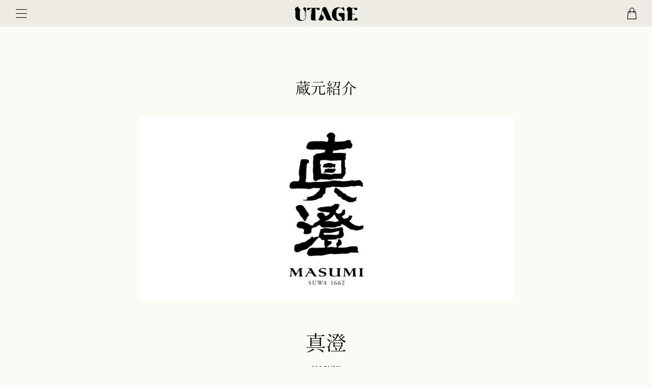

--- FILE ---
content_type: text/html; charset=utf-8
request_url: https://utage.j-s-p.or.jp/pages/masumi
body_size: 28470
content:















<!doctype html>

<html class="no-js" lang="ja">
  <head>
    <meta charset="utf-8">
    <meta http-equiv="X-UA-Compatible" content="IE=edge,chrome=1">
    <meta name="viewport" content="width=device-width, initial-scale=1.0, height=device-height, minimum-scale=1.0, maximum-scale=1.0">
    <meta name="theme-color" content="">
    <meta name="twitter:card" content="summary_large_image">

    <title>
      真澄 &ndash; UTAGE
    </title><meta name="description" content="蔵元紹介 真澄 MASUMI 真澄は寛文二年（1662）創業。清冽な水と冷涼な気候に恵まれた霧ヶ峰の山ふところ信州諏訪で諏訪大社のご宝物「真澄の鏡」を酒名に冠した酒を醸してきました。優良清酒酵母として現在でも全国の酒蔵で使われている「七号酵母」の発祥蔵であることは、私たちの誇りです。近年は「原点回帰」をテーマに1946年に発見された優良清酒酵母「協会七号」をルーツに持つ七号系自社株酵母を用いながら、伝統と革新のハイブリッドで新たな真澄を創造しています。 商品を見る 代表商品 蔵元公式サイトへ 取り扱い酒販店 TOP / 蔵元紹介 / 真澄 今週の販売商品を見る"><link rel="canonical" href="https://utage.j-s-p.or.jp/pages/masumi"><link rel="shortcut icon" href="//utage.j-s-p.or.jp/cdn/shop/files/android-chrome-192x192_96x.png?v=1629821973" type="image/png"><link rel="apple-touch-icon" sizes="180x180" href="//utage.j-s-p.or.jp/cdn/shop/t/5/assets/apple-touch-icon.png?v=143863396210094625381629824921">
<link rel="icon" type="image/png" sizes="32x32" href="//utage.j-s-p.or.jp/cdn/shop/t/5/assets/favicon-32x32.png?v=43488100733201237451629825537">
<link rel="icon" type="image/png" sizes="16x16" href="//utage.j-s-p.or.jp/cdn/shop/t/5/assets/favicon-16x16.png?v=100657141040067683261629825530">
<link rel="manifest" href="//utage.j-s-p.or.jp/cdn/shop/t/5/assets/site.webmanifest?v=92550183465889713431629824911">
<link rel="mask-icon" href="//utage.j-s-p.or.jp/cdn/shop/t/5/assets/safari-pinned-tab.svg?v=161254022494051587151629824913" color="#5bbad5">
<meta name="msapplication-config" content="//utage.j-s-p.or.jp/cdn/shop/t/5/assets/browserconfig.xml?v=44610104720000732041629824906">
<meta name="msapplication-TileColor" content="#da532c">
<meta name="theme-color" content="#ffffff">


    <meta property="og:type" content="website">
  <meta property="og:title" content="真澄"><meta property="og:description" content="蔵元紹介 真澄 MASUMI 真澄は寛文二年（1662）創業。清冽な水と冷涼な気候に恵まれた霧ヶ峰の山ふところ信州諏訪で諏訪大社のご宝物「真澄の鏡」を酒名に冠した酒を醸してきました。優良清酒酵母として現在でも全国の酒蔵で使われている「七号酵母」の発祥蔵であることは、私たちの誇りです。近年は「原点回帰」をテーマに1946年に発見された優良清酒酵母「協会七号」をルーツに持つ七号系自社株酵母を用いながら、伝統と革新のハイブリッドで新たな真澄を創造しています。 商品を見る 代表商品 蔵元公式サイトへ 取り扱い酒販店 TOP / 蔵元紹介 / 真澄 今週の販売商品を見る"><meta property="og:url" content="https://utage.j-s-p.or.jp/pages/masumi">
<meta property="og:site_name" content="UTAGE"><meta name="twitter:card" content="summary"><meta name="twitter:title" content="真澄">
  <meta name="twitter:description" content="蔵元紹介 真澄 MASUMI 真澄は寛文二年（1662）創業。清冽な水と冷涼な気候に恵まれた霧ヶ峰の山ふところ信州諏訪で諏訪大社のご宝物「真澄の鏡」を酒名に冠した酒を醸してきました。優良清酒酵母として現在でも全国の酒蔵で使われている「七号酵母」の発祥蔵であることは、私たちの誇りです。近年は「原点回帰」をテーマに1946年に発見された優良清酒酵母「協会七号」をルーツに持つ七号系自社株酵母を用いながら、伝統と革新のハイブリッドで新たな真澄を創造しています。 商品を見る 代表商品 蔵元公式サイトへ 取り扱い酒販店 TOP / 蔵元紹介 / 真澄 今週の販売商品を見る">
    <style>
  
  

  
  
  

  :root {
    --heading-font-family : Helvetica, yu-mincho-pr6n, sans-serif;
    --heading-font-weight : 400;
    --heading-font-style  : normal;

    --text-font-family : Helvetica, source-han-sans-japanese, sans-serif;
    --text-font-weight : 400;
    --text-font-style  : normal;

    --base-text-font-size   : 14px;
    --default-text-font-size: 14px;--background          : #fcfcf7;
    --background-rgb      : 252, 252, 247;
    --light-background    : #edece5;
    --light-background-rgb: 237, 236, 229;
    --heading-color       : #000000;
    --text-color          : #000000;
    --text-color-rgb      : 0, 0, 0;
    --text-color-light    : #000000;
    --text-color-light-rgb: 0, 0, 0;
    --link-color          : #6a6a6a;
    --link-color-rgb      : 106, 106, 106;
    --border-color        : #d6d6d2;
    --border-color-rgb    : 214, 214, 210;

    --button-background    : #5dff71;
    --button-background-rgb: 93, 255, 113;
    --button-text-color    : #000000;

    --header-background       : #edece5;
    --header-heading-color    : #000000;
    --header-light-text-color : #000000;
    --header-border-color     : #c9c9c3;

    --footer-background    : #edece5;
    --footer-text-color    : #000000;
    --footer-heading-color : #000000;
    --footer-border-color  : #c9c9c3;

    --navigation-background      : #edece5;
    --navigation-background-rgb  : 237, 236, 229;
    --navigation-text-color      : #000000;
    --navigation-text-color-light: rgba(0, 0, 0, 0.5);
    --navigation-border-color    : rgba(0, 0, 0, 0.25);

    --newsletter-popup-background     : #edece5;
    --newsletter-popup-text-color     : #000000;
    --newsletter-popup-text-color-rgb : 0, 0, 0;

    --secondary-elements-background       : #edece5;
    --secondary-elements-background-rgb   : 237, 236, 229;
    --secondary-elements-text-color       : #000000;
    --secondary-elements-text-color-light : rgba(0, 0, 0, 0.5);
    --secondary-elements-border-color     : rgba(0, 0, 0, 0.25);

    --product-sale-price-color    : #ff4900;
    --product-sale-price-color-rgb: 255, 73, 0;

    /* Shopify related variables */
    --payment-terms-background-color: #fcfcf7;

    /* Products */

    --horizontal-spacing-four-products-per-row: 60px;
        --horizontal-spacing-two-products-per-row : 60px;

    --vertical-spacing-four-products-per-row: 60px;
        --vertical-spacing-two-products-per-row : 75px;

    /* Animation */
    --drawer-transition-timing: cubic-bezier(0.645, 0.045, 0.355, 1);
    --header-base-height: 80px; /* We set a default for browsers that do not support CSS variables */

    /* Cursors */
    --cursor-zoom-in-svg    : url(//utage.j-s-p.or.jp/cdn/shop/t/5/assets/cursor-zoom-in.svg?v=106866005400732027681623339659);
    --cursor-zoom-in-2x-svg : url(//utage.j-s-p.or.jp/cdn/shop/t/5/assets/cursor-zoom-in-2x.svg?v=144175651778006116961623339659);
  }
</style>

<script>
  // IE11 does not have support for CSS variables, so we have to polyfill them
  if (!(((window || {}).CSS || {}).supports && window.CSS.supports('(--a: 0)'))) {
    const script = document.createElement('script');
    script.type = 'text/javascript';
    script.src = 'https://cdn.jsdelivr.net/npm/css-vars-ponyfill@2';
    script.onload = function() {
      cssVars({});
    };

    document.getElementsByTagName('head')[0].appendChild(script);
  }
</script>

    
  <script>window.performance && window.performance.mark && window.performance.mark('shopify.content_for_header.start');</script><meta name="google-site-verification" content="GZA-DNWNnxwseylMCV7bDmGs7f1GEkKi3TeQ7Z8cwmQ">
<meta id="shopify-digital-wallet" name="shopify-digital-wallet" content="/56999280848/digital_wallets/dialog">
<meta name="shopify-checkout-api-token" content="13e309dfba5590e1571d2a22c34b0ae7">
<script async="async" src="/checkouts/internal/preloads.js?locale=ja-JP"></script>
<link rel="preconnect" href="https://shop.app" crossorigin="anonymous">
<script async="async" src="https://shop.app/checkouts/internal/preloads.js?locale=ja-JP&shop_id=56999280848" crossorigin="anonymous"></script>
<script id="apple-pay-shop-capabilities" type="application/json">{"shopId":56999280848,"countryCode":"JP","currencyCode":"JPY","merchantCapabilities":["supports3DS"],"merchantId":"gid:\/\/shopify\/Shop\/56999280848","merchantName":"UTAGE","requiredBillingContactFields":["postalAddress","email","phone"],"requiredShippingContactFields":["postalAddress","email","phone"],"shippingType":"shipping","supportedNetworks":["visa","masterCard","amex","jcb","discover"],"total":{"type":"pending","label":"UTAGE","amount":"1.00"},"shopifyPaymentsEnabled":true,"supportsSubscriptions":true}</script>
<script id="shopify-features" type="application/json">{"accessToken":"13e309dfba5590e1571d2a22c34b0ae7","betas":["rich-media-storefront-analytics"],"domain":"utage.j-s-p.or.jp","predictiveSearch":false,"shopId":56999280848,"locale":"ja"}</script>
<script>var Shopify = Shopify || {};
Shopify.shop = "j-s-p-online.myshopify.com";
Shopify.locale = "ja";
Shopify.currency = {"active":"JPY","rate":"1.0"};
Shopify.country = "JP";
Shopify.theme = {"name":"jsp-master","id":123320598736,"schema_name":"Prestige","schema_version":"4.14.2","theme_store_id":855,"role":"main"};
Shopify.theme.handle = "null";
Shopify.theme.style = {"id":null,"handle":null};
Shopify.cdnHost = "utage.j-s-p.or.jp/cdn";
Shopify.routes = Shopify.routes || {};
Shopify.routes.root = "/";</script>
<script type="module">!function(o){(o.Shopify=o.Shopify||{}).modules=!0}(window);</script>
<script>!function(o){function n(){var o=[];function n(){o.push(Array.prototype.slice.apply(arguments))}return n.q=o,n}var t=o.Shopify=o.Shopify||{};t.loadFeatures=n(),t.autoloadFeatures=n()}(window);</script>
<script>
  window.ShopifyPay = window.ShopifyPay || {};
  window.ShopifyPay.apiHost = "shop.app\/pay";
  window.ShopifyPay.redirectState = null;
</script>
<script id="shop-js-analytics" type="application/json">{"pageType":"page"}</script>
<script defer="defer" async type="module" src="//utage.j-s-p.or.jp/cdn/shopifycloud/shop-js/modules/v2/client.init-shop-cart-sync_CSE-8ASR.ja.esm.js"></script>
<script defer="defer" async type="module" src="//utage.j-s-p.or.jp/cdn/shopifycloud/shop-js/modules/v2/chunk.common_DDD8GOhs.esm.js"></script>
<script defer="defer" async type="module" src="//utage.j-s-p.or.jp/cdn/shopifycloud/shop-js/modules/v2/chunk.modal_B6JNj9sU.esm.js"></script>
<script type="module">
  await import("//utage.j-s-p.or.jp/cdn/shopifycloud/shop-js/modules/v2/client.init-shop-cart-sync_CSE-8ASR.ja.esm.js");
await import("//utage.j-s-p.or.jp/cdn/shopifycloud/shop-js/modules/v2/chunk.common_DDD8GOhs.esm.js");
await import("//utage.j-s-p.or.jp/cdn/shopifycloud/shop-js/modules/v2/chunk.modal_B6JNj9sU.esm.js");

  window.Shopify.SignInWithShop?.initShopCartSync?.({"fedCMEnabled":true,"windoidEnabled":true});

</script>
<script>
  window.Shopify = window.Shopify || {};
  if (!window.Shopify.featureAssets) window.Shopify.featureAssets = {};
  window.Shopify.featureAssets['shop-js'] = {"shop-cart-sync":["modules/v2/client.shop-cart-sync_BCoLmxl3.ja.esm.js","modules/v2/chunk.common_DDD8GOhs.esm.js","modules/v2/chunk.modal_B6JNj9sU.esm.js"],"init-fed-cm":["modules/v2/client.init-fed-cm_BUzkuSqB.ja.esm.js","modules/v2/chunk.common_DDD8GOhs.esm.js","modules/v2/chunk.modal_B6JNj9sU.esm.js"],"init-shop-email-lookup-coordinator":["modules/v2/client.init-shop-email-lookup-coordinator_BW32axq4.ja.esm.js","modules/v2/chunk.common_DDD8GOhs.esm.js","modules/v2/chunk.modal_B6JNj9sU.esm.js"],"init-windoid":["modules/v2/client.init-windoid_BvNGLRkF.ja.esm.js","modules/v2/chunk.common_DDD8GOhs.esm.js","modules/v2/chunk.modal_B6JNj9sU.esm.js"],"shop-button":["modules/v2/client.shop-button_CH0XKSrs.ja.esm.js","modules/v2/chunk.common_DDD8GOhs.esm.js","modules/v2/chunk.modal_B6JNj9sU.esm.js"],"shop-cash-offers":["modules/v2/client.shop-cash-offers_DjoQtMHe.ja.esm.js","modules/v2/chunk.common_DDD8GOhs.esm.js","modules/v2/chunk.modal_B6JNj9sU.esm.js"],"shop-toast-manager":["modules/v2/client.shop-toast-manager_B8NLGr5M.ja.esm.js","modules/v2/chunk.common_DDD8GOhs.esm.js","modules/v2/chunk.modal_B6JNj9sU.esm.js"],"init-shop-cart-sync":["modules/v2/client.init-shop-cart-sync_CSE-8ASR.ja.esm.js","modules/v2/chunk.common_DDD8GOhs.esm.js","modules/v2/chunk.modal_B6JNj9sU.esm.js"],"init-customer-accounts-sign-up":["modules/v2/client.init-customer-accounts-sign-up_C-LwrDE-.ja.esm.js","modules/v2/client.shop-login-button_D0X6bVTm.ja.esm.js","modules/v2/chunk.common_DDD8GOhs.esm.js","modules/v2/chunk.modal_B6JNj9sU.esm.js"],"pay-button":["modules/v2/client.pay-button_imCDqct4.ja.esm.js","modules/v2/chunk.common_DDD8GOhs.esm.js","modules/v2/chunk.modal_B6JNj9sU.esm.js"],"init-customer-accounts":["modules/v2/client.init-customer-accounts_CxIJyI-K.ja.esm.js","modules/v2/client.shop-login-button_D0X6bVTm.ja.esm.js","modules/v2/chunk.common_DDD8GOhs.esm.js","modules/v2/chunk.modal_B6JNj9sU.esm.js"],"avatar":["modules/v2/client.avatar_BTnouDA3.ja.esm.js"],"init-shop-for-new-customer-accounts":["modules/v2/client.init-shop-for-new-customer-accounts_DRBL7B82.ja.esm.js","modules/v2/client.shop-login-button_D0X6bVTm.ja.esm.js","modules/v2/chunk.common_DDD8GOhs.esm.js","modules/v2/chunk.modal_B6JNj9sU.esm.js"],"shop-follow-button":["modules/v2/client.shop-follow-button_D610YzXR.ja.esm.js","modules/v2/chunk.common_DDD8GOhs.esm.js","modules/v2/chunk.modal_B6JNj9sU.esm.js"],"checkout-modal":["modules/v2/client.checkout-modal_NhzDspE5.ja.esm.js","modules/v2/chunk.common_DDD8GOhs.esm.js","modules/v2/chunk.modal_B6JNj9sU.esm.js"],"shop-login-button":["modules/v2/client.shop-login-button_D0X6bVTm.ja.esm.js","modules/v2/chunk.common_DDD8GOhs.esm.js","modules/v2/chunk.modal_B6JNj9sU.esm.js"],"lead-capture":["modules/v2/client.lead-capture_pLpCOlEn.ja.esm.js","modules/v2/chunk.common_DDD8GOhs.esm.js","modules/v2/chunk.modal_B6JNj9sU.esm.js"],"shop-login":["modules/v2/client.shop-login_DiHM-Diw.ja.esm.js","modules/v2/chunk.common_DDD8GOhs.esm.js","modules/v2/chunk.modal_B6JNj9sU.esm.js"],"payment-terms":["modules/v2/client.payment-terms_BdLTgEH_.ja.esm.js","modules/v2/chunk.common_DDD8GOhs.esm.js","modules/v2/chunk.modal_B6JNj9sU.esm.js"]};
</script>
<script>(function() {
  var isLoaded = false;
  function asyncLoad() {
    if (isLoaded) return;
    isLoaded = true;
    var urls = ["https:\/\/cdn.shopify.com\/s\/files\/1\/0569\/9928\/0848\/t\/5\/assets\/globo.formbuilder.init.js?v=1623815466\u0026shop=j-s-p-online.myshopify.com","https:\/\/documents-app.mixlogue.jp\/scripts\/delivery.js?shop=j-s-p-online.myshopify.com","https:\/\/cdn.uplinkly-static.com\/apps\/sticky-cart\/master\/sticky-cart-detect.js?shop=j-s-p-online.myshopify.com","https:\/\/documents-app.mixlogue.jp\/scripts\/ue87f9sf8e7rd.min.js?shop=j-s-p-online.myshopify.com","https:\/\/na.shgcdn3.com\/pixel-collector.js?shop=j-s-p-online.myshopify.com"];
    for (var i = 0; i < urls.length; i++) {
      var s = document.createElement('script');
      s.type = 'text/javascript';
      s.async = true;
      s.src = urls[i];
      var x = document.getElementsByTagName('script')[0];
      x.parentNode.insertBefore(s, x);
    }
  };
  if(window.attachEvent) {
    window.attachEvent('onload', asyncLoad);
  } else {
    window.addEventListener('load', asyncLoad, false);
  }
})();</script>
<script id="__st">var __st={"a":56999280848,"offset":32400,"reqid":"e3bf0fde-cbba-4d77-aed2-2cb010575ac0-1769745142","pageurl":"utage.j-s-p.or.jp\/pages\/masumi","s":"pages-87562453200","u":"bf8f9f92d336","p":"page","rtyp":"page","rid":87562453200};</script>
<script>window.ShopifyPaypalV4VisibilityTracking = true;</script>
<script id="captcha-bootstrap">!function(){'use strict';const t='contact',e='account',n='new_comment',o=[[t,t],['blogs',n],['comments',n],[t,'customer']],c=[[e,'customer_login'],[e,'guest_login'],[e,'recover_customer_password'],[e,'create_customer']],r=t=>t.map((([t,e])=>`form[action*='/${t}']:not([data-nocaptcha='true']) input[name='form_type'][value='${e}']`)).join(','),a=t=>()=>t?[...document.querySelectorAll(t)].map((t=>t.form)):[];function s(){const t=[...o],e=r(t);return a(e)}const i='password',u='form_key',d=['recaptcha-v3-token','g-recaptcha-response','h-captcha-response',i],f=()=>{try{return window.sessionStorage}catch{return}},m='__shopify_v',_=t=>t.elements[u];function p(t,e,n=!1){try{const o=window.sessionStorage,c=JSON.parse(o.getItem(e)),{data:r}=function(t){const{data:e,action:n}=t;return t[m]||n?{data:e,action:n}:{data:t,action:n}}(c);for(const[e,n]of Object.entries(r))t.elements[e]&&(t.elements[e].value=n);n&&o.removeItem(e)}catch(o){console.error('form repopulation failed',{error:o})}}const l='form_type',E='cptcha';function T(t){t.dataset[E]=!0}const w=window,h=w.document,L='Shopify',v='ce_forms',y='captcha';let A=!1;((t,e)=>{const n=(g='f06e6c50-85a8-45c8-87d0-21a2b65856fe',I='https://cdn.shopify.com/shopifycloud/storefront-forms-hcaptcha/ce_storefront_forms_captcha_hcaptcha.v1.5.2.iife.js',D={infoText:'hCaptchaによる保護',privacyText:'プライバシー',termsText:'利用規約'},(t,e,n)=>{const o=w[L][v],c=o.bindForm;if(c)return c(t,g,e,D).then(n);var r;o.q.push([[t,g,e,D],n]),r=I,A||(h.body.append(Object.assign(h.createElement('script'),{id:'captcha-provider',async:!0,src:r})),A=!0)});var g,I,D;w[L]=w[L]||{},w[L][v]=w[L][v]||{},w[L][v].q=[],w[L][y]=w[L][y]||{},w[L][y].protect=function(t,e){n(t,void 0,e),T(t)},Object.freeze(w[L][y]),function(t,e,n,w,h,L){const[v,y,A,g]=function(t,e,n){const i=e?o:[],u=t?c:[],d=[...i,...u],f=r(d),m=r(i),_=r(d.filter((([t,e])=>n.includes(e))));return[a(f),a(m),a(_),s()]}(w,h,L),I=t=>{const e=t.target;return e instanceof HTMLFormElement?e:e&&e.form},D=t=>v().includes(t);t.addEventListener('submit',(t=>{const e=I(t);if(!e)return;const n=D(e)&&!e.dataset.hcaptchaBound&&!e.dataset.recaptchaBound,o=_(e),c=g().includes(e)&&(!o||!o.value);(n||c)&&t.preventDefault(),c&&!n&&(function(t){try{if(!f())return;!function(t){const e=f();if(!e)return;const n=_(t);if(!n)return;const o=n.value;o&&e.removeItem(o)}(t);const e=Array.from(Array(32),(()=>Math.random().toString(36)[2])).join('');!function(t,e){_(t)||t.append(Object.assign(document.createElement('input'),{type:'hidden',name:u})),t.elements[u].value=e}(t,e),function(t,e){const n=f();if(!n)return;const o=[...t.querySelectorAll(`input[type='${i}']`)].map((({name:t})=>t)),c=[...d,...o],r={};for(const[a,s]of new FormData(t).entries())c.includes(a)||(r[a]=s);n.setItem(e,JSON.stringify({[m]:1,action:t.action,data:r}))}(t,e)}catch(e){console.error('failed to persist form',e)}}(e),e.submit())}));const S=(t,e)=>{t&&!t.dataset[E]&&(n(t,e.some((e=>e===t))),T(t))};for(const o of['focusin','change'])t.addEventListener(o,(t=>{const e=I(t);D(e)&&S(e,y())}));const B=e.get('form_key'),M=e.get(l),P=B&&M;t.addEventListener('DOMContentLoaded',(()=>{const t=y();if(P)for(const e of t)e.elements[l].value===M&&p(e,B);[...new Set([...A(),...v().filter((t=>'true'===t.dataset.shopifyCaptcha))])].forEach((e=>S(e,t)))}))}(h,new URLSearchParams(w.location.search),n,t,e,['guest_login'])})(!0,!0)}();</script>
<script integrity="sha256-4kQ18oKyAcykRKYeNunJcIwy7WH5gtpwJnB7kiuLZ1E=" data-source-attribution="shopify.loadfeatures" defer="defer" src="//utage.j-s-p.or.jp/cdn/shopifycloud/storefront/assets/storefront/load_feature-a0a9edcb.js" crossorigin="anonymous"></script>
<script crossorigin="anonymous" defer="defer" src="//utage.j-s-p.or.jp/cdn/shopifycloud/storefront/assets/shopify_pay/storefront-65b4c6d7.js?v=20250812"></script>
<script data-source-attribution="shopify.dynamic_checkout.dynamic.init">var Shopify=Shopify||{};Shopify.PaymentButton=Shopify.PaymentButton||{isStorefrontPortableWallets:!0,init:function(){window.Shopify.PaymentButton.init=function(){};var t=document.createElement("script");t.src="https://utage.j-s-p.or.jp/cdn/shopifycloud/portable-wallets/latest/portable-wallets.ja.js",t.type="module",document.head.appendChild(t)}};
</script>
<script data-source-attribution="shopify.dynamic_checkout.buyer_consent">
  function portableWalletsHideBuyerConsent(e){var t=document.getElementById("shopify-buyer-consent"),n=document.getElementById("shopify-subscription-policy-button");t&&n&&(t.classList.add("hidden"),t.setAttribute("aria-hidden","true"),n.removeEventListener("click",e))}function portableWalletsShowBuyerConsent(e){var t=document.getElementById("shopify-buyer-consent"),n=document.getElementById("shopify-subscription-policy-button");t&&n&&(t.classList.remove("hidden"),t.removeAttribute("aria-hidden"),n.addEventListener("click",e))}window.Shopify?.PaymentButton&&(window.Shopify.PaymentButton.hideBuyerConsent=portableWalletsHideBuyerConsent,window.Shopify.PaymentButton.showBuyerConsent=portableWalletsShowBuyerConsent);
</script>
<script data-source-attribution="shopify.dynamic_checkout.cart.bootstrap">document.addEventListener("DOMContentLoaded",(function(){function t(){return document.querySelector("shopify-accelerated-checkout-cart, shopify-accelerated-checkout")}if(t())Shopify.PaymentButton.init();else{new MutationObserver((function(e,n){t()&&(Shopify.PaymentButton.init(),n.disconnect())})).observe(document.body,{childList:!0,subtree:!0})}}));
</script>
<link id="shopify-accelerated-checkout-styles" rel="stylesheet" media="screen" href="https://utage.j-s-p.or.jp/cdn/shopifycloud/portable-wallets/latest/accelerated-checkout-backwards-compat.css" crossorigin="anonymous">
<style id="shopify-accelerated-checkout-cart">
        #shopify-buyer-consent {
  margin-top: 1em;
  display: inline-block;
  width: 100%;
}

#shopify-buyer-consent.hidden {
  display: none;
}

#shopify-subscription-policy-button {
  background: none;
  border: none;
  padding: 0;
  text-decoration: underline;
  font-size: inherit;
  cursor: pointer;
}

#shopify-subscription-policy-button::before {
  box-shadow: none;
}

      </style>

<script>window.performance && window.performance.mark && window.performance.mark('shopify.content_for_header.end');</script>
  



  <script type="text/javascript">
    window.__shgProducts = window.__shgProducts || {};
    
      
      
    
  </script>



  <script type="text/javascript">
    
      window.__shgMoneyFormat = window.__shgMoneyFormat || {"JPY":{"currency":"JPY","currency_symbol":"¥","currency_symbol_location":"left","decimal_places":0,"decimal_separator":".","thousands_separator":","}};
    
    window.__shgCurrentCurrencyCode = window.__shgCurrentCurrencyCode || {
      currency: "JPY",
      currency_symbol: "¥",
      decimal_separator: ".",
      thousands_separator: ",",
      decimal_places: 2,
      currency_symbol_location: "left"
    };
  </script>




    <link rel="stylesheet" href="//utage.j-s-p.or.jp/cdn/shop/t/5/assets/theme.css?v=122506560670378763001627013428">
    <link rel="stylesheet" href="//utage.j-s-p.or.jp/cdn/shop/t/5/assets/ksk_theme.css?v=33426777105105204521658584950">

    <script>// This allows to expose several variables to the global scope, to be used in scripts
      window.theme = {
        pageType: "page",
        moneyFormat: "¥{{amount_no_decimals}}",
        moneyWithCurrencyFormat: "¥{{amount_no_decimals}} JPY",
        productImageSize: "natural",
        searchMode: "product,article",
        showPageTransition: false,
        showElementStaggering: true,
        showImageZooming: true
      };

      window.routes = {
        rootUrl: "\/",
        rootUrlWithoutSlash: '',
        cartUrl: "\/cart",
        cartAddUrl: "\/cart\/add",
        cartChangeUrl: "\/cart\/change",
        searchUrl: "\/search",
        productRecommendationsUrl: "\/recommendations\/products"
      };

      window.languages = {
        cartAddNote: "注文メモを追加",
        cartEditNote: "注文メモを変更",
        productImageLoadingError: "この画像を読み込めませんでした。 ページをリロードしてください。",
        productFormAddToCart: "購入する",
        productFormUnavailable: "お取り扱いできません",
        productFormSoldOut: "SOLD OUT",
        shippingEstimatorOneResult: "1つのオプションが利用可能：",
        shippingEstimatorMoreResults: "{{count}}つのオプションが利用可能：",
        shippingEstimatorNoResults: "配送が見つかりませんでした"
      };

      window.lazySizesConfig = {
        loadHidden: false,
        hFac: 0.5,
        expFactor: 2,
        ricTimeout: 150,
        lazyClass: 'Image--lazyLoad',
        loadingClass: 'Image--lazyLoading',
        loadedClass: 'Image--lazyLoaded'
      };

      document.documentElement.className = document.documentElement.className.replace('no-js', 'js');
      document.documentElement.style.setProperty('--window-height', window.innerHeight + 'px');

      // We do a quick detection of some features (we could use Modernizr but for so little...)
      (function() {
        document.documentElement.className += ((window.CSS && window.CSS.supports('(position: sticky) or (position: -webkit-sticky)')) ? ' supports-sticky' : ' no-supports-sticky');
        document.documentElement.className += (window.matchMedia('(-moz-touch-enabled: 1), (hover: none)')).matches ? ' no-supports-hover' : ' supports-hover';
      }());
    </script>

    <script src="//utage.j-s-p.or.jp/cdn/shop/t/5/assets/lazysizes.min.js?v=174358363404432586981623338786" async></script><script src="https://polyfill-fastly.net/v3/polyfill.min.js?unknown=polyfill&features=fetch,Element.prototype.closest,Element.prototype.remove,Element.prototype.classList,Array.prototype.includes,Array.prototype.fill,Object.assign,CustomEvent,IntersectionObserver,IntersectionObserverEntry,URL" defer></script>
    <script src="//utage.j-s-p.or.jp/cdn/shop/t/5/assets/libs.min.js?v=26178543184394469741623338787" defer></script>
    <script src="//utage.j-s-p.or.jp/cdn/shop/t/5/assets/theme.min.js?v=181661505088875613471623338790" defer></script>
    <script src="//utage.j-s-p.or.jp/cdn/shop/t/5/assets/custom.js?v=149046763651530362321644609575" defer></script>

    <script>
      (function () {
        window.onpageshow = function() {
          if (window.theme.showPageTransition) {
            var pageTransition = document.querySelector('.PageTransition');

            if (pageTransition) {
              pageTransition.style.visibility = 'visible';
              pageTransition.style.opacity = '0';
            }
          }

          // When the page is loaded from the cache, we have to reload the cart content
          document.documentElement.dispatchEvent(new CustomEvent('cart:refresh', {
            bubbles: true
          }));
        };
      })();
    </script>

  <!-- Adobre Font 游明朝体 Pr6N -->
<script>
 (function(d) {
  var config = {
   kitId: 'pjn2avp',
   scriptTimeout: 3000,
   async: true
  },
  h=d.documentElement,t=setTimeout(function(){h.className=h.className.replace(/\bwf-loading\b/g,"")+" wf-inactive";},config.scriptTimeout),tk=d.createElement("script"),f=false,s=d.getElementsByTagName("script")[0],a;h.className+=" wf-loading";tk.src='https://use.typekit.net/'+config.kitId+'.js';tk.async=true;tk.onload=tk.onreadystatechange=function(){a=this.readyState;if(f||a&&a!="complete"&&a!="loaded")return;f=true;clearTimeout(t);try{Typekit.load(config)}catch(e){}};s.parentNode.insertBefore(tk,s)
 })(document);
</script>

    <!-- Adobre Font 源ノ角ゴシック -->
<script>
 (function(d) {
  var config = {
   kitId: 'pjn2avp',
   scriptTimeout: 3000,
   async: true
  },
  h=d.documentElement,t=setTimeout(function(){h.className=h.className.replace(/\bwf-loading\b/g,"")+" wf-inactive";},config.scriptTimeout),tk=d.createElement("script"),f=false,s=d.getElementsByTagName("script")[0],a;h.className+=" wf-loading";tk.src='https://use.typekit.net/'+config.kitId+'.js';tk.async=true;tk.onload=tk.onreadystatechange=function(){a=this.readyState;if(f%7C%7Ca&&a!="complete"&&a!="loaded")return;f=true;clearTimeout(t);try{Typekit.load(config)}catch(e){}};s.parentNode.insertBefore(tk,s)
 })(document);
</script>


    


  <script type="application/ld+json">
  {
    "@context": "http://schema.org",
    "@type": "BreadcrumbList",
  "itemListElement": [{
      "@type": "ListItem",
      "position": 1,
      "name": "Translation missing: ja.general.breadcrumb.home",
      "item": "https://utage.j-s-p.or.jp"
    },{
          "@type": "ListItem",
          "position": 2,
          "name": "真澄",
          "item": "https://utage.j-s-p.or.jp/pages/masumi"
        }]
  }
  </script>

  
<script>
	var Globo = Globo || {};
    var globoFormbuilderRecaptchaInit = function(){};
    Globo.FormBuilder = Globo.FormBuilder || {};
    Globo.FormBuilder.url = "https://form.globosoftware.net";
    Globo.FormBuilder.shop = {
        settings : {
            reCaptcha : {
                siteKey : ''
            },
            hideWaterMark : false
        },
        pricing:{
            features:{
                fileUpload : 2,
                removeCopyright : false
            }
        }
    };
    Globo.FormBuilder.forms = [];

    
    Globo.FormBuilder.page = {
        title : document.title,
        href : window.location.href
    };
    Globo.FormBuilder.assetFormUrls = [];
            Globo.FormBuilder.assetFormUrls[48146] = "//utage.j-s-p.or.jp/cdn/shop/t/5/assets/globo.formbuilder.data.48146.js?v=59116403964518579611630393923";
            
</script>

<link rel="preload" href="//utage.j-s-p.or.jp/cdn/shop/t/5/assets/globo.formbuilder.css?v=167485467700664026951629688664" as="style" onload="this.onload=null;this.rel='stylesheet'">
<noscript><link rel="stylesheet" href="//utage.j-s-p.or.jp/cdn/shop/t/5/assets/globo.formbuilder.css?v=167485467700664026951629688664"></noscript>


<script>
    Globo.FormBuilder.__webpack_public_path__ = "//utage.j-s-p.or.jp/cdn/shop/t/5/assets/"
</script>
<script src="//utage.j-s-p.or.jp/cdn/shop/t/5/assets/globo.formbuilder.index.js?v=104759081911158387851642063004" defer></script>


  

<script type="text/javascript">
  
    window.SHG_CUSTOMER = null;
  
</script>




  
<meta name="shogun_placeholder" content="shogun_placeholder" />






<!-- BEGIN app block: shopify://apps/precom-coming-soon-preorders/blocks/app-embed/7c015b04-7c8f-46b9-8c69-733f0ba3bb1b -->    <!-- GSSTART Coming Soon code start... Do not change -->
<script type="text/javascript"> gsProductByVariant = {};   gsProductCSID = ""; gsDefaultV = ""; </script><script    type="text/javascript" src="https://gravity-software.com/js/shopify/pac_shopbystore56999280848.js?v=ac70182779c7f235b67b6abfe32b32c46963a9f"></script>
<!-- Coming Soon code end. Do not change GSEND -->


    
<!-- END app block --><meta property="og:image" content="https://cdn.shopify.com/s/files/1/0569/9928/0848/files/ogp_a19b0785-f458-41fd-a2b9-919531e6dd99.jpg?v=1631184919" />
<meta property="og:image:secure_url" content="https://cdn.shopify.com/s/files/1/0569/9928/0848/files/ogp_a19b0785-f458-41fd-a2b9-919531e6dd99.jpg?v=1631184919" />
<meta property="og:image:width" content="1200" />
<meta property="og:image:height" content="630" />
<link href="https://monorail-edge.shopifysvc.com" rel="dns-prefetch">
<script>(function(){if ("sendBeacon" in navigator && "performance" in window) {try {var session_token_from_headers = performance.getEntriesByType('navigation')[0].serverTiming.find(x => x.name == '_s').description;} catch {var session_token_from_headers = undefined;}var session_cookie_matches = document.cookie.match(/_shopify_s=([^;]*)/);var session_token_from_cookie = session_cookie_matches && session_cookie_matches.length === 2 ? session_cookie_matches[1] : "";var session_token = session_token_from_headers || session_token_from_cookie || "";function handle_abandonment_event(e) {var entries = performance.getEntries().filter(function(entry) {return /monorail-edge.shopifysvc.com/.test(entry.name);});if (!window.abandonment_tracked && entries.length === 0) {window.abandonment_tracked = true;var currentMs = Date.now();var navigation_start = performance.timing.navigationStart;var payload = {shop_id: 56999280848,url: window.location.href,navigation_start,duration: currentMs - navigation_start,session_token,page_type: "page"};window.navigator.sendBeacon("https://monorail-edge.shopifysvc.com/v1/produce", JSON.stringify({schema_id: "online_store_buyer_site_abandonment/1.1",payload: payload,metadata: {event_created_at_ms: currentMs,event_sent_at_ms: currentMs}}));}}window.addEventListener('pagehide', handle_abandonment_event);}}());</script>
<script id="web-pixels-manager-setup">(function e(e,d,r,n,o){if(void 0===o&&(o={}),!Boolean(null===(a=null===(i=window.Shopify)||void 0===i?void 0:i.analytics)||void 0===a?void 0:a.replayQueue)){var i,a;window.Shopify=window.Shopify||{};var t=window.Shopify;t.analytics=t.analytics||{};var s=t.analytics;s.replayQueue=[],s.publish=function(e,d,r){return s.replayQueue.push([e,d,r]),!0};try{self.performance.mark("wpm:start")}catch(e){}var l=function(){var e={modern:/Edge?\/(1{2}[4-9]|1[2-9]\d|[2-9]\d{2}|\d{4,})\.\d+(\.\d+|)|Firefox\/(1{2}[4-9]|1[2-9]\d|[2-9]\d{2}|\d{4,})\.\d+(\.\d+|)|Chrom(ium|e)\/(9{2}|\d{3,})\.\d+(\.\d+|)|(Maci|X1{2}).+ Version\/(15\.\d+|(1[6-9]|[2-9]\d|\d{3,})\.\d+)([,.]\d+|)( \(\w+\)|)( Mobile\/\w+|) Safari\/|Chrome.+OPR\/(9{2}|\d{3,})\.\d+\.\d+|(CPU[ +]OS|iPhone[ +]OS|CPU[ +]iPhone|CPU IPhone OS|CPU iPad OS)[ +]+(15[._]\d+|(1[6-9]|[2-9]\d|\d{3,})[._]\d+)([._]\d+|)|Android:?[ /-](13[3-9]|1[4-9]\d|[2-9]\d{2}|\d{4,})(\.\d+|)(\.\d+|)|Android.+Firefox\/(13[5-9]|1[4-9]\d|[2-9]\d{2}|\d{4,})\.\d+(\.\d+|)|Android.+Chrom(ium|e)\/(13[3-9]|1[4-9]\d|[2-9]\d{2}|\d{4,})\.\d+(\.\d+|)|SamsungBrowser\/([2-9]\d|\d{3,})\.\d+/,legacy:/Edge?\/(1[6-9]|[2-9]\d|\d{3,})\.\d+(\.\d+|)|Firefox\/(5[4-9]|[6-9]\d|\d{3,})\.\d+(\.\d+|)|Chrom(ium|e)\/(5[1-9]|[6-9]\d|\d{3,})\.\d+(\.\d+|)([\d.]+$|.*Safari\/(?![\d.]+ Edge\/[\d.]+$))|(Maci|X1{2}).+ Version\/(10\.\d+|(1[1-9]|[2-9]\d|\d{3,})\.\d+)([,.]\d+|)( \(\w+\)|)( Mobile\/\w+|) Safari\/|Chrome.+OPR\/(3[89]|[4-9]\d|\d{3,})\.\d+\.\d+|(CPU[ +]OS|iPhone[ +]OS|CPU[ +]iPhone|CPU IPhone OS|CPU iPad OS)[ +]+(10[._]\d+|(1[1-9]|[2-9]\d|\d{3,})[._]\d+)([._]\d+|)|Android:?[ /-](13[3-9]|1[4-9]\d|[2-9]\d{2}|\d{4,})(\.\d+|)(\.\d+|)|Mobile Safari.+OPR\/([89]\d|\d{3,})\.\d+\.\d+|Android.+Firefox\/(13[5-9]|1[4-9]\d|[2-9]\d{2}|\d{4,})\.\d+(\.\d+|)|Android.+Chrom(ium|e)\/(13[3-9]|1[4-9]\d|[2-9]\d{2}|\d{4,})\.\d+(\.\d+|)|Android.+(UC? ?Browser|UCWEB|U3)[ /]?(15\.([5-9]|\d{2,})|(1[6-9]|[2-9]\d|\d{3,})\.\d+)\.\d+|SamsungBrowser\/(5\.\d+|([6-9]|\d{2,})\.\d+)|Android.+MQ{2}Browser\/(14(\.(9|\d{2,})|)|(1[5-9]|[2-9]\d|\d{3,})(\.\d+|))(\.\d+|)|K[Aa][Ii]OS\/(3\.\d+|([4-9]|\d{2,})\.\d+)(\.\d+|)/},d=e.modern,r=e.legacy,n=navigator.userAgent;return n.match(d)?"modern":n.match(r)?"legacy":"unknown"}(),u="modern"===l?"modern":"legacy",c=(null!=n?n:{modern:"",legacy:""})[u],f=function(e){return[e.baseUrl,"/wpm","/b",e.hashVersion,"modern"===e.buildTarget?"m":"l",".js"].join("")}({baseUrl:d,hashVersion:r,buildTarget:u}),m=function(e){var d=e.version,r=e.bundleTarget,n=e.surface,o=e.pageUrl,i=e.monorailEndpoint;return{emit:function(e){var a=e.status,t=e.errorMsg,s=(new Date).getTime(),l=JSON.stringify({metadata:{event_sent_at_ms:s},events:[{schema_id:"web_pixels_manager_load/3.1",payload:{version:d,bundle_target:r,page_url:o,status:a,surface:n,error_msg:t},metadata:{event_created_at_ms:s}}]});if(!i)return console&&console.warn&&console.warn("[Web Pixels Manager] No Monorail endpoint provided, skipping logging."),!1;try{return self.navigator.sendBeacon.bind(self.navigator)(i,l)}catch(e){}var u=new XMLHttpRequest;try{return u.open("POST",i,!0),u.setRequestHeader("Content-Type","text/plain"),u.send(l),!0}catch(e){return console&&console.warn&&console.warn("[Web Pixels Manager] Got an unhandled error while logging to Monorail."),!1}}}}({version:r,bundleTarget:l,surface:e.surface,pageUrl:self.location.href,monorailEndpoint:e.monorailEndpoint});try{o.browserTarget=l,function(e){var d=e.src,r=e.async,n=void 0===r||r,o=e.onload,i=e.onerror,a=e.sri,t=e.scriptDataAttributes,s=void 0===t?{}:t,l=document.createElement("script"),u=document.querySelector("head"),c=document.querySelector("body");if(l.async=n,l.src=d,a&&(l.integrity=a,l.crossOrigin="anonymous"),s)for(var f in s)if(Object.prototype.hasOwnProperty.call(s,f))try{l.dataset[f]=s[f]}catch(e){}if(o&&l.addEventListener("load",o),i&&l.addEventListener("error",i),u)u.appendChild(l);else{if(!c)throw new Error("Did not find a head or body element to append the script");c.appendChild(l)}}({src:f,async:!0,onload:function(){if(!function(){var e,d;return Boolean(null===(d=null===(e=window.Shopify)||void 0===e?void 0:e.analytics)||void 0===d?void 0:d.initialized)}()){var d=window.webPixelsManager.init(e)||void 0;if(d){var r=window.Shopify.analytics;r.replayQueue.forEach((function(e){var r=e[0],n=e[1],o=e[2];d.publishCustomEvent(r,n,o)})),r.replayQueue=[],r.publish=d.publishCustomEvent,r.visitor=d.visitor,r.initialized=!0}}},onerror:function(){return m.emit({status:"failed",errorMsg:"".concat(f," has failed to load")})},sri:function(e){var d=/^sha384-[A-Za-z0-9+/=]+$/;return"string"==typeof e&&d.test(e)}(c)?c:"",scriptDataAttributes:o}),m.emit({status:"loading"})}catch(e){m.emit({status:"failed",errorMsg:(null==e?void 0:e.message)||"Unknown error"})}}})({shopId: 56999280848,storefrontBaseUrl: "https://utage.j-s-p.or.jp",extensionsBaseUrl: "https://extensions.shopifycdn.com/cdn/shopifycloud/web-pixels-manager",monorailEndpoint: "https://monorail-edge.shopifysvc.com/unstable/produce_batch",surface: "storefront-renderer",enabledBetaFlags: ["2dca8a86"],webPixelsConfigList: [{"id":"398131408","configuration":"{\"site_id\":\"ce1dd6c9-d390-4335-929b-6e410e7b779d\",\"analytics_endpoint\":\"https:\\\/\\\/na.shgcdn3.com\"}","eventPayloadVersion":"v1","runtimeContext":"STRICT","scriptVersion":"695709fc3f146fa50a25299517a954f2","type":"APP","apiClientId":1158168,"privacyPurposes":["ANALYTICS","MARKETING","SALE_OF_DATA"],"dataSharingAdjustments":{"protectedCustomerApprovalScopes":["read_customer_personal_data"]}},{"id":"212795600","configuration":"{\"config\":\"{\\\"pixel_id\\\":\\\"G-51NFJ7H2CZ\\\",\\\"target_country\\\":\\\"JP\\\",\\\"gtag_events\\\":[{\\\"type\\\":\\\"begin_checkout\\\",\\\"action_label\\\":\\\"G-51NFJ7H2CZ\\\"},{\\\"type\\\":\\\"search\\\",\\\"action_label\\\":\\\"G-51NFJ7H2CZ\\\"},{\\\"type\\\":\\\"view_item\\\",\\\"action_label\\\":[\\\"G-51NFJ7H2CZ\\\",\\\"MC-YV8WRT7X2X\\\"]},{\\\"type\\\":\\\"purchase\\\",\\\"action_label\\\":[\\\"G-51NFJ7H2CZ\\\",\\\"MC-YV8WRT7X2X\\\"]},{\\\"type\\\":\\\"page_view\\\",\\\"action_label\\\":[\\\"G-51NFJ7H2CZ\\\",\\\"MC-YV8WRT7X2X\\\"]},{\\\"type\\\":\\\"add_payment_info\\\",\\\"action_label\\\":\\\"G-51NFJ7H2CZ\\\"},{\\\"type\\\":\\\"add_to_cart\\\",\\\"action_label\\\":\\\"G-51NFJ7H2CZ\\\"}],\\\"enable_monitoring_mode\\\":false}\"}","eventPayloadVersion":"v1","runtimeContext":"OPEN","scriptVersion":"b2a88bafab3e21179ed38636efcd8a93","type":"APP","apiClientId":1780363,"privacyPurposes":[],"dataSharingAdjustments":{"protectedCustomerApprovalScopes":["read_customer_address","read_customer_email","read_customer_name","read_customer_personal_data","read_customer_phone"]}},{"id":"60096720","configuration":"{\"pixel_id\":\"621796519033773\",\"pixel_type\":\"facebook_pixel\",\"metaapp_system_user_token\":\"-\"}","eventPayloadVersion":"v1","runtimeContext":"OPEN","scriptVersion":"ca16bc87fe92b6042fbaa3acc2fbdaa6","type":"APP","apiClientId":2329312,"privacyPurposes":["ANALYTICS","MARKETING","SALE_OF_DATA"],"dataSharingAdjustments":{"protectedCustomerApprovalScopes":["read_customer_address","read_customer_email","read_customer_name","read_customer_personal_data","read_customer_phone"]}},{"id":"35553488","eventPayloadVersion":"v1","runtimeContext":"LAX","scriptVersion":"1","type":"CUSTOM","privacyPurposes":["ANALYTICS"],"name":"Google Analytics tag (migrated)"},{"id":"shopify-app-pixel","configuration":"{}","eventPayloadVersion":"v1","runtimeContext":"STRICT","scriptVersion":"0450","apiClientId":"shopify-pixel","type":"APP","privacyPurposes":["ANALYTICS","MARKETING"]},{"id":"shopify-custom-pixel","eventPayloadVersion":"v1","runtimeContext":"LAX","scriptVersion":"0450","apiClientId":"shopify-pixel","type":"CUSTOM","privacyPurposes":["ANALYTICS","MARKETING"]}],isMerchantRequest: false,initData: {"shop":{"name":"UTAGE","paymentSettings":{"currencyCode":"JPY"},"myshopifyDomain":"j-s-p-online.myshopify.com","countryCode":"JP","storefrontUrl":"https:\/\/utage.j-s-p.or.jp"},"customer":null,"cart":null,"checkout":null,"productVariants":[],"purchasingCompany":null},},"https://utage.j-s-p.or.jp/cdn","1d2a099fw23dfb22ep557258f5m7a2edbae",{"modern":"","legacy":""},{"shopId":"56999280848","storefrontBaseUrl":"https:\/\/utage.j-s-p.or.jp","extensionBaseUrl":"https:\/\/extensions.shopifycdn.com\/cdn\/shopifycloud\/web-pixels-manager","surface":"storefront-renderer","enabledBetaFlags":"[\"2dca8a86\"]","isMerchantRequest":"false","hashVersion":"1d2a099fw23dfb22ep557258f5m7a2edbae","publish":"custom","events":"[[\"page_viewed\",{}]]"});</script><script>
  window.ShopifyAnalytics = window.ShopifyAnalytics || {};
  window.ShopifyAnalytics.meta = window.ShopifyAnalytics.meta || {};
  window.ShopifyAnalytics.meta.currency = 'JPY';
  var meta = {"page":{"pageType":"page","resourceType":"page","resourceId":87562453200,"requestId":"e3bf0fde-cbba-4d77-aed2-2cb010575ac0-1769745142"}};
  for (var attr in meta) {
    window.ShopifyAnalytics.meta[attr] = meta[attr];
  }
</script>
<script class="analytics">
  (function () {
    var customDocumentWrite = function(content) {
      var jquery = null;

      if (window.jQuery) {
        jquery = window.jQuery;
      } else if (window.Checkout && window.Checkout.$) {
        jquery = window.Checkout.$;
      }

      if (jquery) {
        jquery('body').append(content);
      }
    };

    var hasLoggedConversion = function(token) {
      if (token) {
        return document.cookie.indexOf('loggedConversion=' + token) !== -1;
      }
      return false;
    }

    var setCookieIfConversion = function(token) {
      if (token) {
        var twoMonthsFromNow = new Date(Date.now());
        twoMonthsFromNow.setMonth(twoMonthsFromNow.getMonth() + 2);

        document.cookie = 'loggedConversion=' + token + '; expires=' + twoMonthsFromNow;
      }
    }

    var trekkie = window.ShopifyAnalytics.lib = window.trekkie = window.trekkie || [];
    if (trekkie.integrations) {
      return;
    }
    trekkie.methods = [
      'identify',
      'page',
      'ready',
      'track',
      'trackForm',
      'trackLink'
    ];
    trekkie.factory = function(method) {
      return function() {
        var args = Array.prototype.slice.call(arguments);
        args.unshift(method);
        trekkie.push(args);
        return trekkie;
      };
    };
    for (var i = 0; i < trekkie.methods.length; i++) {
      var key = trekkie.methods[i];
      trekkie[key] = trekkie.factory(key);
    }
    trekkie.load = function(config) {
      trekkie.config = config || {};
      trekkie.config.initialDocumentCookie = document.cookie;
      var first = document.getElementsByTagName('script')[0];
      var script = document.createElement('script');
      script.type = 'text/javascript';
      script.onerror = function(e) {
        var scriptFallback = document.createElement('script');
        scriptFallback.type = 'text/javascript';
        scriptFallback.onerror = function(error) {
                var Monorail = {
      produce: function produce(monorailDomain, schemaId, payload) {
        var currentMs = new Date().getTime();
        var event = {
          schema_id: schemaId,
          payload: payload,
          metadata: {
            event_created_at_ms: currentMs,
            event_sent_at_ms: currentMs
          }
        };
        return Monorail.sendRequest("https://" + monorailDomain + "/v1/produce", JSON.stringify(event));
      },
      sendRequest: function sendRequest(endpointUrl, payload) {
        // Try the sendBeacon API
        if (window && window.navigator && typeof window.navigator.sendBeacon === 'function' && typeof window.Blob === 'function' && !Monorail.isIos12()) {
          var blobData = new window.Blob([payload], {
            type: 'text/plain'
          });

          if (window.navigator.sendBeacon(endpointUrl, blobData)) {
            return true;
          } // sendBeacon was not successful

        } // XHR beacon

        var xhr = new XMLHttpRequest();

        try {
          xhr.open('POST', endpointUrl);
          xhr.setRequestHeader('Content-Type', 'text/plain');
          xhr.send(payload);
        } catch (e) {
          console.log(e);
        }

        return false;
      },
      isIos12: function isIos12() {
        return window.navigator.userAgent.lastIndexOf('iPhone; CPU iPhone OS 12_') !== -1 || window.navigator.userAgent.lastIndexOf('iPad; CPU OS 12_') !== -1;
      }
    };
    Monorail.produce('monorail-edge.shopifysvc.com',
      'trekkie_storefront_load_errors/1.1',
      {shop_id: 56999280848,
      theme_id: 123320598736,
      app_name: "storefront",
      context_url: window.location.href,
      source_url: "//utage.j-s-p.or.jp/cdn/s/trekkie.storefront.c59ea00e0474b293ae6629561379568a2d7c4bba.min.js"});

        };
        scriptFallback.async = true;
        scriptFallback.src = '//utage.j-s-p.or.jp/cdn/s/trekkie.storefront.c59ea00e0474b293ae6629561379568a2d7c4bba.min.js';
        first.parentNode.insertBefore(scriptFallback, first);
      };
      script.async = true;
      script.src = '//utage.j-s-p.or.jp/cdn/s/trekkie.storefront.c59ea00e0474b293ae6629561379568a2d7c4bba.min.js';
      first.parentNode.insertBefore(script, first);
    };
    trekkie.load(
      {"Trekkie":{"appName":"storefront","development":false,"defaultAttributes":{"shopId":56999280848,"isMerchantRequest":null,"themeId":123320598736,"themeCityHash":"2679328325691299746","contentLanguage":"ja","currency":"JPY","eventMetadataId":"39405f4f-d04e-4368-aac3-3dd35ba17143"},"isServerSideCookieWritingEnabled":true,"monorailRegion":"shop_domain","enabledBetaFlags":["65f19447","b5387b81"]},"Session Attribution":{},"S2S":{"facebookCapiEnabled":true,"source":"trekkie-storefront-renderer","apiClientId":580111}}
    );

    var loaded = false;
    trekkie.ready(function() {
      if (loaded) return;
      loaded = true;

      window.ShopifyAnalytics.lib = window.trekkie;

      var originalDocumentWrite = document.write;
      document.write = customDocumentWrite;
      try { window.ShopifyAnalytics.merchantGoogleAnalytics.call(this); } catch(error) {};
      document.write = originalDocumentWrite;

      window.ShopifyAnalytics.lib.page(null,{"pageType":"page","resourceType":"page","resourceId":87562453200,"requestId":"e3bf0fde-cbba-4d77-aed2-2cb010575ac0-1769745142","shopifyEmitted":true});

      var match = window.location.pathname.match(/checkouts\/(.+)\/(thank_you|post_purchase)/)
      var token = match? match[1]: undefined;
      if (!hasLoggedConversion(token)) {
        setCookieIfConversion(token);
        
      }
    });


        var eventsListenerScript = document.createElement('script');
        eventsListenerScript.async = true;
        eventsListenerScript.src = "//utage.j-s-p.or.jp/cdn/shopifycloud/storefront/assets/shop_events_listener-3da45d37.js";
        document.getElementsByTagName('head')[0].appendChild(eventsListenerScript);

})();</script>
  <script>
  if (!window.ga || (window.ga && typeof window.ga !== 'function')) {
    window.ga = function ga() {
      (window.ga.q = window.ga.q || []).push(arguments);
      if (window.Shopify && window.Shopify.analytics && typeof window.Shopify.analytics.publish === 'function') {
        window.Shopify.analytics.publish("ga_stub_called", {}, {sendTo: "google_osp_migration"});
      }
      console.error("Shopify's Google Analytics stub called with:", Array.from(arguments), "\nSee https://help.shopify.com/manual/promoting-marketing/pixels/pixel-migration#google for more information.");
    };
    if (window.Shopify && window.Shopify.analytics && typeof window.Shopify.analytics.publish === 'function') {
      window.Shopify.analytics.publish("ga_stub_initialized", {}, {sendTo: "google_osp_migration"});
    }
  }
</script>
<script
  defer
  src="https://utage.j-s-p.or.jp/cdn/shopifycloud/perf-kit/shopify-perf-kit-3.1.0.min.js"
  data-application="storefront-renderer"
  data-shop-id="56999280848"
  data-render-region="gcp-us-central1"
  data-page-type="page"
  data-theme-instance-id="123320598736"
  data-theme-name="Prestige"
  data-theme-version="4.14.2"
  data-monorail-region="shop_domain"
  data-resource-timing-sampling-rate="10"
  data-shs="true"
  data-shs-beacon="true"
  data-shs-export-with-fetch="true"
  data-shs-logs-sample-rate="1"
  data-shs-beacon-endpoint="https://utage.j-s-p.or.jp/api/collect"
></script>
</head><body class="prestige--v4 features--heading-large features--show-image-zooming features--show-element-staggering  template-page">
    <a class="PageSkipLink u-visually-hidden" href="#main">スキップしてコンテンツに移動する</a>
    <span class="LoadingBar"></span>
    <div class="PageOverlay"></div><div id="shopify-section-popup" class="shopify-section"></div>
    <div id="shopify-section-sidebar-menu" class="shopify-section"><section id="sidebar-menu" class="SidebarMenu Drawer Drawer--small Drawer--fromLeft" aria-hidden="true" data-section-id="sidebar-menu" data-section-type="sidebar-menu">
    <header class="Drawer__Header" data-drawer-animated-left>
      <button class="Drawer__Close Icon-Wrapper--clickable" data-action="close-drawer" data-drawer-id="sidebar-menu" aria-label="メニューをを閉じる"><svg class="Icon Icon--close" role="presentation" viewBox="0 0 16 14">
      <path d="M15 0L1 14m14 0L1 0" stroke="currentColor" fill="none" fill-rule="evenodd"></path>
    </svg></button>
    </header>

    <div class="Drawer__Content">
      <div class="Drawer__Main" data-drawer-animated-left data-scrollable>
        <div class="Drawer__Container">
          <nav class="SidebarMenu__Nav SidebarMenu__Nav--primary" aria-label="サイドメニュー"><div class="Collapsible"><a href="/#__1" class="Collapsible__Button Heading Link Link--primary u-h6">
                  今週の限定酒
                  <span class="fr_sidebar_link_icon"><svg class="icon_right_footer" xmlns="http://www.w3.org/2000/svg" width="6.061" height="10.707" viewBox="0 0 6.061 10.707"><defs><style>.icon_right_footer .a{fill:none;stroke:#000;stroke-width: 1px;}</style></defs><path class="a" d="M1570,458.121l5,5-5,5" transform="translate(-1569.646 -457.768)"/></svg></span>
                </a></div><div class="Collapsible"><a href="/#__2" class="Collapsible__Button Heading Link Link--primary u-h6">
                  次回の限定酒
                  <span class="fr_sidebar_link_icon"><svg class="icon_right_footer" xmlns="http://www.w3.org/2000/svg" width="6.061" height="10.707" viewBox="0 0 6.061 10.707"><defs><style>.icon_right_footer .a{fill:none;stroke:#000;stroke-width: 1px;}</style></defs><path class="a" d="M1570,458.121l5,5-5,5" transform="translate(-1569.646 -457.768)"/></svg></span>
                </a></div></nav>

          
<nav class="SidebarMenu__Nav SidebarMenu__Nav--secondary fr_nav_sec">
            <ul class="Linklist Linklist--spacingLoose"><li class="Linklist__Item ">
                  <a href="https://www.youtube.com/channel/UCpPSlUHTN3sVpuxFUNhViZA" class="Text--subdued Link Link--primary">
                  ライブ配信
                  <span class="fr_sidebar_link_icon"><svg class="icon_right_footer" xmlns="http://www.w3.org/2000/svg" width="6.061" height="10.707" viewBox="0 0 6.061 10.707"><defs><style>.icon_right_footer .a{fill:none;stroke:#000;stroke-width: 1px;}</style></defs><path class="a" d="M1570,458.121l5,5-5,5" transform="translate(-1569.646 -457.768)"/></svg></span>
                </a>
                </li><li class="Linklist__Item ">
                  <a href="/pages/brewerlist" class="Text--subdued Link Link--primary">
                  蔵元紹介
                  <span class="fr_sidebar_link_icon"><svg class="icon_right_footer" xmlns="http://www.w3.org/2000/svg" width="6.061" height="10.707" viewBox="0 0 6.061 10.707"><defs><style>.icon_right_footer .a{fill:none;stroke:#000;stroke-width: 1px;}</style></defs><path class="a" d="M1570,458.121l5,5-5,5" transform="translate(-1569.646 -457.768)"/></svg></span>
                </a>
                </li><li class="Linklist__Item ">
                  <a href="/collections/archive" class="Text--subdued Link Link--primary">
                  過去の限定酒
                  <span class="fr_sidebar_link_icon"><svg class="icon_right_footer" xmlns="http://www.w3.org/2000/svg" width="6.061" height="10.707" viewBox="0 0 6.061 10.707"><defs><style>.icon_right_footer .a{fill:none;stroke:#000;stroke-width: 1px;}</style></defs><path class="a" d="M1570,458.121l5,5-5,5" transform="translate(-1569.646 -457.768)"/></svg></span>
                </a>
                </li><li class="Linklist__Item ">
                  <a href="/blogs/contents" class="Text--subdued Link Link--primary">
                  コンテンツ
                  <span class="fr_sidebar_link_icon"><svg class="icon_right_footer" xmlns="http://www.w3.org/2000/svg" width="6.061" height="10.707" viewBox="0 0 6.061 10.707"><defs><style>.icon_right_footer .a{fill:none;stroke:#000;stroke-width: 1px;}</style></defs><path class="a" d="M1570,458.121l5,5-5,5" transform="translate(-1569.646 -457.768)"/></svg></span>
                </a>
                </li><li class="Linklist__Item ">
                  <a href="/pages/faq" class="Text--subdued Link Link--primary">
                  よくあるご質問
                  <span class="fr_sidebar_link_icon"><svg class="icon_right_footer" xmlns="http://www.w3.org/2000/svg" width="6.061" height="10.707" viewBox="0 0 6.061 10.707"><defs><style>.icon_right_footer .a{fill:none;stroke:#000;stroke-width: 1px;}</style></defs><path class="a" d="M1570,458.121l5,5-5,5" transform="translate(-1569.646 -457.768)"/></svg></span>
                </a>
                </li>
</ul>
          </nav>

          

          
<nav class="SidebarMenu__Nav SidebarMenu__Nav--secondary fr_nav_sec_2">
            <ul class="Linklist Linklist--spacingLoose"><li class="Linklist__Item ">
                  <a href="/pages/about" class="Text--subdued Link Link--primary">
                  UTAGEについて
                  <span class="fr_sidebar_link_icon"><svg class="icon_right_footer" xmlns="http://www.w3.org/2000/svg" width="6.061" height="10.707" viewBox="0 0 6.061 10.707"><defs><style>.icon_right_footer .a{fill:none;stroke:#000;stroke-width: 1px;}</style></defs><path class="a" d="M1570,458.121l5,5-5,5" transform="translate(-1569.646 -457.768)"/></svg></span>
                </a>
                </li>
                <li class="Linklist__Item customer_link">
                  <a href="/account" class="Text--subdued Link Link--primary"><span class="fr_sidebar_account_icon"><svg class="icon_account_sidebar" xmlns="http://www.w3.org/2000/svg" width="16.622" height="23.063" viewBox="0 0 16.622 23.063"><defs><style>.icon_account_sidebar .a_icon_account_sidebar{fill:none;stroke:#505050;stroke-miterlimit:10;stroke-width:1.5px;}</style></defs><g transform="translate(0.75 0.75)"><circle class="a_icon_account_sidebar" cx="4.586" cy="4.586" r="4.586" transform="translate(2.975)"/><path class="a_icon_account_sidebar" d="M-1541.729,1044.289c0-5.457,3.346-9.917,7.558-9.917s7.564,4.46,7.564,9.917" transform="translate(1541.729 -1021.977)"/></g></svg></span>ログイン</a>
                  <span class="fr_sidebar_account_separate">/</span>
                  <a href="/account/register">会員登録</a>
                </li>
                </li>
              
</ul>
          </nav>

          

          
<nav class="SidebarMenu__Nav SidebarMenu__Nav--secondary fr_nav_sec_3">
            <ul class="Linklist Linklist--spacingLoose"><li class="Linklist__Item ">
                  <a href="https://j-s-p.or.jp/" class="Text--subdued Link Link--primary">一般社団法人 J.S.P</a>
                </li><li class="Linklist__Item ">
                  <a href="/pages/guide" class="Text--subdued Link Link--primary">ご利用案内</a>
                </li><li class="Linklist__Item ">
                  <a href="/policies/privacy-policy" class="Text--subdued Link Link--primary">プライバシポリシー</a>
                </li><li class="Linklist__Item ">
                  <a href="/policies/terms-of-service" class="Text--subdued Link Link--primary">利用規約</a>
                </li><li class="Linklist__Item ">
                  <a href="/policies/legal-notice" class="Text--subdued Link Link--primary">特定商取引に関する法律に基づく表記</a>
                </li><li class="Linklist__Item ">
                  <a href="/pages/contact" class="Text--subdued Link Link--primary">お問い合わせ</a>
                </li>
</ul>
          </nav>

          

          

        </div>
      </div><aside class="Drawer__Footer" data-drawer-animated-bottom><ul class="SidebarMenu__Social HorizontalList HorizontalList--spacingFill">
    <li class="HorizontalList__Item">
      <a href="https://www.youtube.com/channel/UCpPSlUHTN3sVpuxFUNhViZA" class="Link Link--primary" target="_blank" rel="noopener" aria-label="YouTube">
        <span class="Icon-Wrapper--clickable"><svg class="Icon Icon--youtube" xmlns="http://www.w3.org/2000/svg" width="40" height="40" viewBox="0 0 40 40"><defs><style>.a_youtube_icon{fill:#5dff71;}.b_youtube_icon{fill:#282828;}</style></defs><g transform="translate(-900 -3741)"><circle class="a_youtube_icon" cx="20" cy="20" r="20" transform="translate(900 3741)"/><g transform="translate(900 3718)"><path class="b_youtube_icon" d="M31.5,36.64A3.015,3.015,0,0,0,29.377,34.5C27.505,34,20,34,20,34s-7.505,0-9.377.5A3.015,3.015,0,0,0,8.5,36.64a33.951,33.951,0,0,0,0,11.628A3.015,3.015,0,0,0,10.623,50.4c1.872.5,9.377.5,9.377.5s7.505,0,9.377-.5A3.015,3.015,0,0,0,31.5,48.269a33.951,33.951,0,0,0,0-11.628Z"/><path class="a_youtube_icon" d="M78,77.007l6.306-3.588L78,69.831Z" transform="translate(-60.473 -30.964)"/></g></g>
    </svg></span>
      </a>
    </li>

    
<li class="HorizontalList__Item">
      <a href="https://www.facebook.com/JSP-%E4%B8%80%E8%88%AC%E7%A4%BE%E5%9B%A3%E6%B3%95%E4%BA%BA%E3%82%B8%E3%83%A3%E3%83%91%E3%83%B3%E3%82%B5%E3%82%B1%E3%82%B7%E3%83%A7%E3%82%A6%E3%83%81%E3%83%A5%E3%82%A6%E3%83%97%E3%83%A9%E3%83%83%E3%83%88%E3%83%95%E3%82%A9%E3%83%BC%E3%83%A0-101703815154101" class="Link Link--primary" target="_blank" rel="noopener" aria-label="Facebook">
        <span class="Icon-Wrapper--clickable"><svg class="Icon Icon--facebook" xmlns="http://www.w3.org/2000/svg" width="40" height="40" viewBox="0 0 40 40"><defs><style>.a_facebook_icon{fill:#5dff71;}</style></defs><g transform="translate(-745 -3741)"><circle class="a_facebook_icon" cx="20" cy="20" r="20" transform="translate(745 3741)"/><g transform="translate(755 3750)"><path d="M62.131,532.16A10.5,10.5,0,1,0,49.991,542.6v-7.383H47.326V532.16h2.665v-2.328c0-2.649,1.568-4.11,3.966-4.11a16.15,16.15,0,0,1,2.35.206v2.6H54.984a1.519,1.519,0,0,0-1.7,1.313,1.473,1.473,0,0,0-.006.337v1.982h2.911l-.466,3.053H53.273V542.6A10.546,10.546,0,0,0,62.131,532.16Z" transform="translate(-41.132 -521.597)"/></g></g>
    </svg></span>
      </a>
    </li>

    
<li class="HorizontalList__Item">
      <a href="https://twitter.com/UTAGE_jsp" class="Link Link--primary" target="_blank" rel="noopener" aria-label="Twitter">
        <span class="Icon-Wrapper--clickable"><svg class="Icon Icon--twitter" xmlns="http://www.w3.org/2000/svg" width="40" height="40" viewBox="0 0 40 40"><defs><style>.a_twitter_icon{fill:#5dff71;}.b_twitter_icon{mix-blend-mode:multiply;isolation:isolate;}.c_twitter_icon{fill:#fff;}</style></defs><g transform="translate(-797 -3741)"><circle class="a_twitter_icon" cx="20" cy="20" r="20" transform="translate(797 3741)"/><g class="b_twitter_icon" transform="translate(807 3750)"><ellipse cx="10.5" cy="10.5" rx="10.5" ry="10.5" transform="translate(0 0)"/><path class="c_twitter_icon" d="M94.562,536.935a7.925,7.925,0,0,0,7.98-7.871v-.108c0-.121,0-.243-.009-.363a5.71,5.71,0,0,0,1.4-1.452,5.586,5.586,0,0,1-1.611.441,2.812,2.812,0,0,0,1.233-1.551,5.628,5.628,0,0,1-1.781.68A2.807,2.807,0,0,0,97,529.267a7.964,7.964,0,0,1-5.782-2.925,2.808,2.808,0,0,0,.869,3.744,2.785,2.785,0,0,1-1.271-.351v.036a2.807,2.807,0,0,0,2.251,2.75,2.8,2.8,0,0,1-1.268.048,2.807,2.807,0,0,0,2.62,1.949,5.623,5.623,0,0,1-3.483,1.2,5.541,5.541,0,0,1-.669-.039,7.939,7.939,0,0,0,4.3,1.26" transform="translate(-85.764 -520.575)"/></g></g>
    </svg></span>
      </a>
    </li>

    
<li class="HorizontalList__Item">
      <a href="https://www.instagram.com/jsp_association/" class="Link Link--primary" target="_blank" rel="noopener" aria-label="Instagram">
        <span class="Icon-Wrapper--clickable"><svg class="Icon Icon--instagram" xmlns="http://www.w3.org/2000/svg" width="40" height="40" viewBox="0 0 40 40"><defs><style>.a_instagram_icon{fill:#5dff71;}</style></defs><g transform="translate(-849 -3741)"><circle class="a_instagram_icon" cx="20" cy="20" r="20" transform="translate(849 3741)"/><g transform="translate(859.255 3751)"><path d="M142.417,523.914c2.6,0,2.911.01,3.939.058a5.407,5.407,0,0,1,1.811.336,3.228,3.228,0,0,1,1.85,1.85,5.4,5.4,0,0,1,.336,1.811c.047,1.027.056,1.336.056,3.939s-.01,2.912-.056,3.939a5.4,5.4,0,0,1-.336,1.811,3.228,3.228,0,0,1-1.85,1.85,5.407,5.407,0,0,1-1.811.336c-1.029.048-1.336.058-3.939.058s-2.912-.01-3.94-.058a5.394,5.394,0,0,1-1.81-.336,3.226,3.226,0,0,1-1.851-1.85,5.43,5.43,0,0,1-.333-1.811c-.047-1.027-.056-1.336-.056-3.939s.01-2.912.056-3.939a5.4,5.4,0,0,1,.336-1.811,3.229,3.229,0,0,1,1.849-1.85,5.368,5.368,0,0,1,1.81-.334c1.029-.048,1.336-.058,3.94-.058m0-1.757c-2.648,0-2.98.012-4.02.059a7.194,7.194,0,0,0-2.367.45,4.984,4.984,0,0,0-2.849,2.851,7.13,7.13,0,0,0-.45,2.366c-.048,1.041-.059,1.372-.059,4.02s.011,2.981.059,4.02a7.138,7.138,0,0,0,.45,2.367,4.986,4.986,0,0,0,2.849,2.849,7.132,7.132,0,0,0,2.367.45c1.04.048,1.372.059,4.02.059s2.979-.011,4.019-.059a7.132,7.132,0,0,0,2.367-.45,4.992,4.992,0,0,0,2.851-2.849,7.2,7.2,0,0,0,.45-2.367c.047-1.04.058-1.372.058-4.02s-.011-2.979-.058-4.02a7.193,7.193,0,0,0-.45-2.366,4.99,4.99,0,0,0-2.851-2.851,7.194,7.194,0,0,0-2.367-.45C145.4,522.171,145.065,522.159,142.417,522.159Z" transform="translate(-132.671 -522.159)"/><path d="M141.471,526.347a4.614,4.614,0,1,0,4.612,4.614h0A4.613,4.613,0,0,0,141.471,526.347Zm0,7.608a2.995,2.995,0,1,1,2.994-3h0A3,3,0,0,1,141.471,533.955Z" transform="translate(-131.725 -521.212)"/><ellipse cx="1.267" cy="1.267" rx="1.267" ry="1.267" transform="translate(13.623 3.336)"/></g></g>
    </svg></span>
      </a>
    </li>

    

  </ul>

</aside></div>
</section>

</div>
<div id="sidebar-cart" class="Drawer Drawer--fromRight" aria-hidden="true" data-section-id="cart" data-section-type="cart" data-section-settings='{
  "type": "page",
  "itemCount": 0,
  "drawer": true,
  "hasShippingEstimator": false
}'>
  <div class="Drawer__Header Drawer__Header--bordered Drawer__Container">
      <span class="Drawer__Title Heading u-h4">カート</span>

      <button class="Drawer__Close Icon-Wrapper--clickable" data-action="close-drawer" data-drawer-id="sidebar-cart" aria-label="カートを閉じる"><svg class="Icon Icon--close" role="presentation" viewBox="0 0 16 14">
      <path d="M15 0L1 14m14 0L1 0" stroke="currentColor" fill="none" fill-rule="evenodd"></path>
    </svg></button>
  </div>

  <form class="Cart Drawer__Content" action="/cart" method="POST" novalidate>
    <div class="Drawer__Main" data-scrollable><p class="Cart__Empty Heading u-h5">カート内に商品がありません。</p></div></form>
</div>
<div class="PageContainer">
      <div id="shopify-section-announcement" class="shopify-section"></div>
      <div id="shopify-section-header" class="shopify-section shopify-section--header"><div id="Search" class="Search" aria-hidden="true">
  <div class="Search__Inner">
    <div class="Search__SearchBar">
      <form action="/search" name="GET" role="search" class="Search__Form">
        <div class="Search__InputIconWrapper">
          <span class="hidden-tablet-and-up"><svg class="Icon Icon--search" role="presentation" viewBox="0 0 18 17">
      <g transform="translate(1 1)" stroke="currentColor" fill="none" fill-rule="evenodd" stroke-linecap="square">
        <path d="M16 16l-5.0752-5.0752"></path>
        <circle cx="6.4" cy="6.4" r="6.4"></circle>
      </g>
    </svg></span>
          <span class="hidden-phone"><svg class="Icon Icon--search-desktop" role="presentation" viewBox="0 0 21 21">
      <g transform="translate(1 1)" stroke="currentColor" stroke-width="2" fill="none" fill-rule="evenodd" stroke-linecap="square">
        <path d="M18 18l-5.7096-5.7096"></path>
        <circle cx="7.2" cy="7.2" r="7.2"></circle>
      </g>
    </svg></span>
        </div>

        <input type="search" class="Search__Input Heading" name="q" autocomplete="off" autocorrect="off" autocapitalize="off" aria-label="検索する" placeholder="検索する" autofocus>
        <input type="hidden" name="type" value="product">
      </form>

      <button class="Search__Close Link Link--primary" data-action="close-search" aria-label="検索を閉じる"><svg class="Icon Icon--close" role="presentation" viewBox="0 0 16 14">
      <path d="M15 0L1 14m14 0L1 0" stroke="currentColor" fill="none" fill-rule="evenodd"></path>
    </svg></button>
    </div>

    <div class="Search__Results" aria-hidden="true"><div class="PageLayout PageLayout--breakLap">
          <div class="PageLayout__Section"></div>
          <div class="PageLayout__Section PageLayout__Section--secondary"></div>
        </div></div>
  </div>
</div><header id="section-header"
        class="Header Header--sidebar Header--initialized  Header--withIcons"
        data-section-id="header"
        data-section-type="header"
        data-section-settings='{
  "navigationStyle": "sidebar",
  "hasTransparentHeader": false,
  "isSticky": true
}'
        role="banner">
  <div class="Header__Wrapper">
    <div class="Header__FlexItem Header__FlexItem--fill">
      <button class="Header__Icon Icon-Wrapper Icon-Wrapper--clickable " aria-expanded="false" data-action="open-drawer" data-drawer-id="sidebar-menu" aria-label="メニューを開く">
        <span class="hidden-tablet-and-up"><svg class="Icon Icon--nav" xmlns="http://www.w3.org/2000/svg" width="19.291" height="15.265" viewBox="0 0 19.291 15.265"><defs><style>.a_navv{fill:none;stroke:#000;stroke-miterlimit:10;}</style></defs><g transform="translate(0 0.5)"><line class="a_navv" x2="19.291"/><line class="a_navv" x2="19.291" transform="translate(0 7.133)"/><line class="a_navv" x2="19.291" transform="translate(0 14.265)"/></g>
    </svg></span>
        <span class="hidden-phone"><svg class="Icon Icon--nav-desktop" xmlns="http://www.w3.org/2000/svg" width="19.291" height="15.265" viewBox="0 0 19.291 15.265"><defs><style>.a_nav_desk{fill:none;stroke:#000;stroke-miterlimit:10;}</style></defs><g transform="translate(0 0.5)"><line class="a_nav_desk" x2="19.291"/><line class="a_nav_desk" x2="19.291" transform="translate(0 7.133)"/><line class="a_nav_desk" x2="19.291" transform="translate(0 14.265)"/></g>
    </svg></span>
      </button></div><div class="Header__FlexItem Header__FlexItem--logo"><div class="Header__Logo"><a href="/" class="Header__LogoLink"><img class="Header__LogoImage Header__LogoImage--primary"
               src="//utage.j-s-p.or.jp/cdn/shop/files/logo2_125x.png?v=1628721865"
               srcset="//utage.j-s-p.or.jp/cdn/shop/files/logo2_125x.png?v=1628721865 1x, //utage.j-s-p.or.jp/cdn/shop/files/logo2_125x@2x.png?v=1628721865 2x"
               width="125"
               alt="UTAGE"></a></div></div>

    <div class="Header__FlexItem Header__FlexItem--fill"><a href="/account" class="Header__Icon Icon-Wrapper Icon-Wrapper--clickable hidden-phone fr_header_icon_account"><svg class="Icon Icon--account" role="presentation" viewBox="0 0 20 20">
      <g transform="translate(1 1)" stroke="currentColor" stroke-width="2" fill="none" fill-rule="evenodd" stroke-linecap="square">
        <path d="M0 18c0-4.5188182 3.663-8.18181818 8.18181818-8.18181818h1.63636364C14.337 9.81818182 18 13.4811818 18 18"></path>
        <circle cx="9" cy="4.90909091" r="4.90909091"></circle>
      </g>
    </svg></a><a href="/search" class="Header__Icon Icon-Wrapper Icon-Wrapper--clickable fr_header_icon_search " data-action="toggle-search" aria-label="検索">
        <span class="hidden-tablet-and-up"><svg class="Icon Icon--search" role="presentation" viewBox="0 0 18 17">
      <g transform="translate(1 1)" stroke="currentColor" fill="none" fill-rule="evenodd" stroke-linecap="square">
        <path d="M16 16l-5.0752-5.0752"></path>
        <circle cx="6.4" cy="6.4" r="6.4"></circle>
      </g>
    </svg></span>
        <span class="hidden-phone"><svg class="Icon Icon--search-desktop" role="presentation" viewBox="0 0 21 21">
      <g transform="translate(1 1)" stroke="currentColor" stroke-width="2" fill="none" fill-rule="evenodd" stroke-linecap="square">
        <path d="M18 18l-5.7096-5.7096"></path>
        <circle cx="7.2" cy="7.2" r="7.2"></circle>
      </g>
    </svg></span>
      </a>

      <a href="/cart" class="Header__Icon Icon-Wrapper Icon-Wrapper--clickable fr_header_icon_cart " >
        <span class="hidden-tablet-and-up"><svg class="Icon Icon--cart" xmlns="http://www.w3.org/2000/svg" width="15.37" height="19.33" viewBox="0 0 15.37 19.33"><defs><style>.a_cartt,.b_cartt{fill:none;stroke:#000;stroke-miterlimit:10;}.b_cartt{stroke-linecap:round;}</style></defs><g transform="translate(1.542 0.5)"><g transform="translate(0 6.047)"><path class="a_cartt" d="M-1520.252,1033.388h-12.286l-1,12.282h14.286Z" transform="translate(1532.538 -1033.388)"/></g><path class="b_cartt" d="M-1525.018,1040.278v-5.207a3.4,3.4,0,0,0-3.363-3.359,3.4,3.4,0,0,0-3.36,3.359v5.207" transform="translate(1534.62 -1031.712)"/></g>
    </svg></span>
        <span class="hidden-phone"><svg class="Icon Icon--cart-desktop" xmlns="http://www.w3.org/2000/svg" width="15.37" height="19.33" viewBox="0 0 15.37 19.33"><defs><style>.a_cartt,.b_cartt{fill:none;stroke:#000;stroke-miterlimit:10;}.b_cartt{stroke-linecap:round;}</style></defs><g transform="translate(1.542 0.5)"><g transform="translate(0 6.047)"><path class="a_cartt" d="M-1520.252,1033.388h-12.286l-1,12.282h14.286Z" transform="translate(1532.538 -1033.388)"/></g><path class="b_cartt" d="M-1525.018,1040.278v-5.207a3.4,3.4,0,0,0-3.363-3.359,3.4,3.4,0,0,0-3.36,3.359v5.207" transform="translate(1534.62 -1031.712)"/></g>
    </svg></span>
        <span class="Header__CartDot "></span>
      </a>
    </div>
  </div>


</header>

<style>:root {
      --use-sticky-header: 1;
      --use-unsticky-header: 0;
    }

    .shopify-section--header {
      position: -webkit-sticky;
      position: sticky;
    }@media screen and (max-width: 640px) {
      .Header__LogoImage {
        max-width: 110px;
      }
    }:root {
      --header-is-not-transparent: 1;
      --header-is-transparent: 0;
    }#main {
      margin-top: calc( var(--header-height) + 3px);
      margin-top: 0;
    }

</style>

<script>
  document.documentElement.style.setProperty('--header-height', document.getElementById('shopify-section-header').offsetHeight + 'px');
</script>

<script>
  var client_h1 = document.getElementById('shopify-section-header').clientHeight;
  document.getElementById('main').style = 'margin-top:' + (client_h1 + 3) + 'px';
  </script>


<script>
( function() {
  const target     = document.getElementById( 'shopify-section-header' ),
        height     = 59;
  let offset       = 0,
      lastPosition = 0,
      ticking      = false;
   
  function onScroll() {
    if( lastPosition > height ) {
      if( lastPosition > offset ) {
        target.classList.add( 'head-animation' );
      } else {
        target.classList.remove( 'head-animation' );
      }
      offset = lastPosition;
    }
  }
   
  window.addEventListener( 'scroll', function(e) {
    lastPosition = window.scrollY;
     
    if( !ticking ) {
      window.requestAnimationFrame( function() {
        onScroll( lastPosition );
        ticking = false;
      });
      ticking = true;
    }
  });
})();
</script>

<style>
/* 固定ヘッダー */
#shopify-section-header {
  top: 0;
  left: 0;
  width: 100%;
  transition: .3s cubic-bezier(.4, 0, .2, 1);
  z-index: 999;
}
 
/* 固定ヘッダーのアニメーション */
.head-animation {
  transform: translateY(-100%);
}
</style>



</div>

      <main id="main" role="main">
        <div id="shopify-section-time-limit" class="shopify-section fr_sec_time_limit">



<script>
function set2fig(num) {
   // 数値が1桁だったら2桁の文字列にして返す
   var ret;
   if( num < 10 ) { ret = "0" + num; }
   else { ret = num; }
   return ret;
}
function isNumOrZero(num) {
   // 数値でなかったら0にして返す
   if( isNaN(num) ) { return 0; }
   return num;
}
function showCountdown() {
   // 現在日時を数値(1970-01-01 00:00:00からのミリ秒)に変換
   var nowDate = new Date();
   var dnumNow = nowDate.getTime();

   // 指定日時を数値(1970-01-01 00:00:00からのミリ秒)に変換
   var inputYear  = document.getElementById("userYear").value;
   var inputMonth = document.getElementById("userMonth").value - 1;
   var inputDate  = document.getElementById("userDate").value;
   var inputHour  = document.getElementById("userHour").value;
   var inputMin   = document.getElementById("userMin").value;
   var inputSec   = document.getElementById("userSec").value;
   var targetDate = new Date( isNumOrZero(inputYear), isNumOrZero(inputMonth), isNumOrZero(inputDate), isNumOrZero(inputHour), isNumOrZero(inputMin), isNumOrZero(inputSec) );
   var dnumTarget = targetDate.getTime();

   // 表示を準備
   var dlYear  = targetDate.getFullYear();
   var dlMonth = targetDate.getMonth() + 1;
   var dlDate  = targetDate.getDate();
   var dlHour  = targetDate.getHours();
   var dlMin   = targetDate.getMinutes();
   var dlSec   = targetDate.getSeconds();
   var msg1 = "";

   // 引き算して日数(ミリ秒)の差を計算
   var diff2Dates = dnumTarget - dnumNow;
   if( dnumTarget < dnumNow ) {
      // 期限が過ぎた場合は -1 を掛けて正の値に変換
      diff2Dates *= -1;
   }

   // 差のミリ秒を、日数・時間・分・秒に分割
   var dDays  = diff2Dates / ( 1000 * 60 * 60 * 24 );   // 日数
   diff2Dates = diff2Dates % ( 1000 * 60 * 60 * 24 );
   var dHour  = diff2Dates / ( 1000 * 60 * 60 );   // 時間
   diff2Dates = diff2Dates % ( 1000 * 60 * 60 );
   var dMin   = diff2Dates / ( 1000 * 60 );   // 分
   diff2Dates = diff2Dates % ( 1000 * 60 );
   var dSec   = diff2Dates / 1000;   // 秒
   var msg2 = "<span>" + set2fig(Math.floor(dDays)) + "</span>"
            + ":" + "<span>" + set2fig(Math.floor(dHour)) + "</span>"
            + ":" + "<span>" + set2fig(Math.floor(dMin)) + "</span>"
            + ":" + "<span>" + set2fig(Math.floor(dSec)) + "</span>";
    var msg3 = "<span>" + "00" + "</span>"
            + ":" + "<span>" + "00" + "</span>"
            + ":" + "<span>" + "00" + "</span>"
            + ":" + "<span>" + "00" + "</span>";

   // 表示文字列の作成
   var msg;
   if( dnumTarget > dnumNow ) {
      // まだ期限が来ていない場合
      msg = msg1 + msg2;
   }
   else {
      // 期限が過ぎた場合
      msg = msg3;
   }

   // 作成した文字列を表示
   document.getElementById("RealtimeCountdownArea").innerHTML = msg;
}
// 1秒ごとに実行
setInterval('showCountdown()',1000);

</script><script>
<!--
window.onload = function() {
var now = new Date();
var start = new Date('2025/04/22 14:00:00'); // 表示開始日時（時間は24h表記）
var end = new Date('2026/01/22 21:00:00'); // 表示終了日時（時間は24h表記）

if ( start <  now && now < end ) {
    document.getElementById("switch_time").style.display="block";
}


}
-->
</script>

<style>

.template-index #section-time-limit {
  background: #5dff71;
  color: #000000;
}

.template-index #section-time-limit .Heading.u-h2 {
  color: #000000;
}


#section-time-limit {
  background: #5c5b53;
  color: #fcfcf7;
}

#section-time-limit .Heading.u-h2 {
  color: #fcfcf7;
}


</style>
</div>

        





  <script type="text/javascript">
    window.__shgProducts = window.__shgProducts || {};
    
      
      
    
  </script>



  <script type="text/javascript">
    
      window.__shgMoneyFormat = window.__shgMoneyFormat || {"JPY":{"currency":"JPY","currency_symbol":"¥","currency_symbol_location":"left","decimal_places":0,"decimal_separator":".","thousands_separator":","}};
    
    window.__shgCurrentCurrencyCode = window.__shgCurrentCurrencyCode || {
      currency: "JPY",
      currency_symbol: "¥",
      decimal_separator: ".",
      thousands_separator: ",",
      decimal_places: 2,
      currency_symbol_location: "left"
    };
  </script>


<div class="shg-clearfix"></div>
<div class="shogun-root" data-shogun-id="628ed4ab25196c00c5d2903e" data-shogun-site-id="ce1dd6c9-d390-4335-929b-6e410e7b779d" data-shogun-page-id="628ed4ab25196c00c5d2903e" data-shogun-page-version-id="628edb856634d200f696ea61" data-shogun-platform-type="shopify" data-shogun-variant-id="628edb856634d200f696eb1a" data-region="main">
  <link rel="stylesheet" type="text/css" href="https://cdn.getshogun.com/css-4/628edb856634d200f696eb1a.css">

<script type="text/javascript" src="https://lib.getshogun.com/lazysizes/2.0.0/shogun-lazysizes.js" defer></script>

<div id="s-a77a790e-aee4-45a8-a7d5-2693d4eb8877" class="shg-c  ">
  <style>
body {
  background-color:#FCFCF7;
}
</style>

</div>

<div class="shg-box-vertical-align-wrapper">
    <div class="shg-box shg-c    " id="s-3ae6f6f0-2183-4b93-8e80-83b0df3b9204">
      <div class="shg-box-overlay"></div>
<div class="shg-box-content">
        <div id="s-29ef5def-2ba1-4244-bcf1-8e7f5851a99d" class="shg-c  shg-align-center">
  <div class="shogun-heading-component">
  <h1>
    
      蔵元紹介
    
  </h1>
</div>

</div>
<div class="shg-box-vertical-align-wrapper">
    <div class="shg-box shg-c    " id="s-479fee68-3ab2-440c-97b4-bd015ff86928">
      <div class="shg-box-overlay"></div>
<div class="shg-box-content">
        <div class="shg-box-vertical-align-wrapper">
    <div class="shg-box shg-c    " id="s-edc9b70f-129b-442e-a768-a57cb4c4ab51">
      <div class="shg-box-overlay"></div>
<div class="shg-box-content">
        
      </div>
    </div>
  </div>
      </div>
    </div>
  </div>
<div id="s-ffc9ea9c-250a-443f-82c7-8a331221e422" class="shg-c  shg-align-center">
  <div class="shogun-heading-component">
  <h2>
    
      真澄
    
  </h2>
</div>

</div>
<div id="s-3c14c1bd-7f8f-4918-9ed5-2704bdf6df8b" class="shg-c  ">
  <p class="aramasa">MASUMI</p>
<style>
.aramasa{
  font-size: 14px;
  text-align:center;
  font-family: "Helvetica Neue", Arial, "​Hiragino Kaku Gothic ProN", "Hiragino Sans", Meiryo, sans-serif; 
  font-weight:bold;
  margin-bottom:0;
  padding:0;
}
</style>

</div>
<div id="s-00b245ae-9aab-4735-9a27-6f951866d5eb" class="shg-c  ">
  <hr>

</div>
<div id="s-cf6a8416-5771-4c2d-ad71-a1e9ed67467c" class="shg-c  ">
  <div class="shg-rich-text shg-theme-text-content"><p class="p1">真澄は寛文二年（<span class="s1">1662</span>）創業。清冽な水と冷涼な気候に恵まれた霧ヶ峰の山ふところ信州諏訪で諏訪大社のご宝物「真澄の鏡」を酒名に冠した酒を醸してきました。優良清酒酵母として現在でも全国の酒蔵で使われている「七号酵母」の発祥蔵であることは、私たちの誇りです。近年は「原点回帰」をテーマに<span class="s1">1946</span>年に発見された優良清酒酵母「協会七号」をルーツに持つ七号系自社株酵母を用いながら、伝統と革新のハイブリッドで新たな真澄を創造しています。</p></div>

</div>


<div class="shg-c shogun-image-container    shg-align-center" style="opacity: 1;" id="s-9f21d37b-0b7a-4aaa-954f-db593ba6a85f">
  
    
      <img data-src="https://i.shgcdn.com/f02b0995-7c8b-4c98-b3d4-da78d04dc8a6/-/format/auto/-/preview/3000x3000/-/quality/lighter/" width="" height="" style="" alt="" class="shogun-image  shogun-lazyload">
    
  
  
  
  
</div>

<script type="text/javascript">
  window.SHOGUN_IMAGE_ELEMENTS = window.SHOGUN_IMAGE_ELEMENTS || new Array();
  window.SHOGUN_IMAGE_ELEMENTS.push({ hoverImage: '', uuid: 's-9f21d37b-0b7a-4aaa-954f-db593ba6a85f' })
</script>
<div id="s-87446299-95aa-4182-ab98-fce43ca28271" class="shg-c  shg-align-center">
  <a href="/collections/all/%E8%94%B5%E5%85%83_%E7%9C%9F%E6%BE%84" class="btn btn--orange">商品を見る</a>
<style>
*,
*:before,
*:after {
  -webkit-box-sizing: inherit;
  box-sizing: inherit;
}
.btn,
a.btn,
button.btn {
  font-size: 18px;
  width: 335px;
  height: 44px;
  display: inline-block;
  padding: 7px;
  cursor: pointer;
  -webkit-user-select: none;
  -moz-user-select: none;
  -ms-user-select: none;
  user-select: none;
  text-align: center;
  text-decoration: none;
  color: #FFFFFF;
  border: 1px solid #707070;
  border-radius: 3px;
  opacity: 1;
}
.btn--orange,
a.btn--orange {
  color: #000000;
  background-color: #FFFFFF;
}
</style>

</div>
<div id="s-b5fbd38a-0646-4312-8cfa-d0e2ba24e4d0" class="shg-c  shg-align-center">
  <div class="shogun-heading-component">
  <h3>
    
      代表商品
    
  </h3>
</div>

</div>
<div class="shg-box-vertical-align-wrapper">
    <div class="shg-box shg-c    shogun-lazyload" data-bgset="https://i.shgcdn.com/3f5ac53d-466d-42c3-8b18-ac7c14f72450/-/format/auto/-/preview/3000x3000/-/quality/lighter/" id="s-5c642212-b40e-49e4-a97f-21a86b92bfc8">
      <div class="shg-box-overlay"></div>
<div class="shg-box-content">
        
      </div>
    </div>
  </div>

<div class="shg-c shogun-image-container    shg-align-center" style="opacity: 1;" id="s-9fef4fbb-c896-4cab-9512-0c7ce9cb80e0">
  
    
      <img src="https://i.shgcdn.com/76f61c97-aef1-4dba-8458-c0697bb803d3/-/format/auto/-/preview/3000x3000/-/quality/lighter/" width="" height="" style="" alt="" class="shogun-image ">
    
  
  
  
  
</div>

<script type="text/javascript">
  window.SHOGUN_IMAGE_ELEMENTS = window.SHOGUN_IMAGE_ELEMENTS || new Array();
  window.SHOGUN_IMAGE_ELEMENTS.push({ hoverImage: '', uuid: 's-9fef4fbb-c896-4cab-9512-0c7ce9cb80e0' })
</script>
<div id="s-02c742a4-7d93-4f5f-993e-90653642bfe5" class="shg-c  shg-align-center">
  <a href="https://www.masumi.co.jp//" class="btn btn--orange">蔵元公式サイトへ</a>
<style>
*,
*:before,
*:after {
  -webkit-box-sizing: inherit;
  box-sizing: inherit;
}
.btn,
a.btn,
button.btn {
  font-size: 18px;
  width: 335px;
  height: 44px;
  display: inline-block;
  padding: 7px;
  cursor: pointer;
  -webkit-user-select: none;
  -moz-user-select: none;
  -ms-user-select: none;
  user-select: none;
  text-align: center;
  text-decoration: none;
  color: #FFFFFF;
  border: 1px solid #707070;
  border-radius: 3px;
  opacity: 1;
}
.btn--orange,
a.btn--orange {
  color: #000000;
  background-color: #FFFFFF;
}
</style>

</div>
<div id="s-a35720ec-4eaf-420b-be9e-3b9c674832d0" class="shg-c  shg-align-center">
  <a href="https://j-s-p.or.jp/kuramoto/article-5" class="btn btn--orange">取り扱い酒販店</a>
<style>
*,
*:before,
*:after {
  -webkit-box-sizing: inherit;
  box-sizing: inherit;
}
.btn,
a.btn,
button.btn {
  font-size: 18px;
  width: 335px;
  height: 44px;
  display: inline-block;
  padding: 7px;
  cursor: pointer;
  -webkit-user-select: none;
  -moz-user-select: none;
  -ms-user-select: none;
  user-select: none;
  text-align: center;
  text-decoration: none;
  color: #FFFFFF;
  border: 1px solid #707070;
  border-radius: 3px;
  opacity: 1;
}
.btn--orange,
a.btn--orange {
  color: #000000;
  background-color: #FFFFFF;
}
</style>

</div>

      </div>
    </div>
  </div>
<div id="s-806df0a5-80bb-4f8f-8a07-29421d25c199" class="shg-c  ">
  <div class="shg-rich-text shg-theme-text-content"><p><span style="font-size: 12px;"><a href="/">TOP </a>/ <a href="/pages/brewerlist">蔵元紹介</a> / 真澄</span></p></div>

</div>

<div id="s-972ad0da-6d23-49ab-b920-fe533a739837" class="shg-c  ">
      <div class="pr-common-pickup-link-area">
        <a href="https://utage.j-s-p.or.jp/#__1">
            <span class="pr-common-plink-txt">今週の販売商品を見る</span>
            <svg class="pr-common-arrow icon_right_more" xmlns="http://www.w3.org/2000/svg" width="38.588" height="9.88" viewbox="0 0 38.588 9.88"><defs><style>.a{fill:none;stroke:#000;stroke-width:2px;}</style></defs><path class="a" d="M-4155.5,1257h36.174l-8.173-8.173" transform="translate(4155.5 -1248.12)"></path></svg>
        </a>
    </div>
    
<style>
.pr-common-pickup-link-area {
    text-align: center;
    background-color: #F8F7EF;
}
.pr-common-pickup-link-area a {
    position: relative;
    display: inline-block;
    margin-left: 50px;
    padding: 12px 20px 10px;
    padding-right: 70px;
}
.pr-common-pickup-link-area .pr-common-plink-txt {
    font-size: 16px;
    font-family: var(--heading-font-family), yu-mincho-pr6n, sans-serif;
    font-weight: 400;
}
.pr-common-arrow {
    position: absolute;
    top: 20px;
    right: 0;
    display: block;
    width: 38px;
    height: 9px;
}
.pr-common-arrow .a {
    fill: none; 
    stroke-width: 1px;
}
#section-footer {
    margin-top: 0 !important;
}
</style>

</div>

<script type="text/javascript" src="https://cdn.getshogun.com/5/global-assets-0eabd589b0eccdb880c5e486516657289ccde776.js" defer></script>

</div>



      </main>

      <div id="shopify-section-footer" class="shopify-section shopify-section--footer"><footer id="section-footer" data-section-id="footer" data-section-type="footer" class="Footer  Footer--withMargin" role="contentinfo">
  <div class="Container"><div class="Footer__Inner"><div class="Footer__Block Footer__Block--logo" >

                
                <img class="fr_footer_logo" src="//utage.j-s-p.or.jp/cdn/shop/files/logo2.png?v=1628721865">
                

                

                

                <style>
                @media (min-width: 641px) {
                  .Footer__Block.Footer__Block--logo img {
                    width: 20%;
                  }
                }

                @media (max-width: 640px) {
                  .Footer__Block.Footer__Block--logo img {
                    width: 58%;
                  }
                }

                  .Footer__Block.Footer__Block--logo h2 {
                    font-size: 50px;
                  }
                </style></div><div class="Footer__Block Footer__Block--links" >

                  <ul class="Linklist link__footer-1"><li class="Linklist__Item">
                        <a href="/#__1" class="Link Link--primary   fr_font_yu_mincho ">今週の限定酒
                          
                          <span class="sponly fr_footer_link_icon"><svg class="icon_right_footer" xmlns="http://www.w3.org/2000/svg" width="6.061" height="10.707" viewBox="0 0 6.061 10.707"><defs><style>.icon_right_footer .a{fill:none;stroke:#000;stroke-width: 1px;}</style></defs><path class="a" d="M1570,458.121l5,5-5,5" transform="translate(-1569.646 -457.768)"/></svg></span>
                          

                        </a>
                      </li><li class="Linklist__Item">
                        <a href="/#__2" class="Link Link--primary   fr_font_yu_mincho ">次回の限定酒
                          
                          <span class="sponly fr_footer_link_icon"><svg class="icon_right_footer" xmlns="http://www.w3.org/2000/svg" width="6.061" height="10.707" viewBox="0 0 6.061 10.707"><defs><style>.icon_right_footer .a{fill:none;stroke:#000;stroke-width: 1px;}</style></defs><path class="a" d="M1570,458.121l5,5-5,5" transform="translate(-1569.646 -457.768)"/></svg></span>
                          

                        </a>
                      </li></ul>
                <style>

                .shopify-section--footer .link_title_footer-1 {
                  font-size: 16px;
                }

                .link__footer-1 li a {
                  font-size: 24px;
                }

                </style>
                
                <style>

                .shopify-section--footer .link_title_footer-1 {
                  font-size: 16px;
                }

                .link__footer-1 li a {
                  font-size: 24px;
                }

                </style>
                
</div><div class="Footer__Block Footer__Block--links" >

                  <ul class="Linklist link__3c1564cf-a663-4536-becc-6a98e71e44d6"><li class="Linklist__Item">
                        <a href="https://www.youtube.com/channel/UCpPSlUHTN3sVpuxFUNhViZA" class="Link Link--primary   fr_font_yu_mincho ">ライブ配信
                          
                          <span class="sponly fr_footer_link_icon"><svg class="icon_right_footer" xmlns="http://www.w3.org/2000/svg" width="6.061" height="10.707" viewBox="0 0 6.061 10.707"><defs><style>.icon_right_footer .a{fill:none;stroke:#000;stroke-width: 1px;}</style></defs><path class="a" d="M1570,458.121l5,5-5,5" transform="translate(-1569.646 -457.768)"/></svg></span>
                          

                        </a>
                      </li><li class="Linklist__Item">
                        <a href="/pages/brewerlist" class="Link Link--primary   fr_font_yu_mincho ">蔵元紹介
                          
                          <span class="sponly fr_footer_link_icon"><svg class="icon_right_footer" xmlns="http://www.w3.org/2000/svg" width="6.061" height="10.707" viewBox="0 0 6.061 10.707"><defs><style>.icon_right_footer .a{fill:none;stroke:#000;stroke-width: 1px;}</style></defs><path class="a" d="M1570,458.121l5,5-5,5" transform="translate(-1569.646 -457.768)"/></svg></span>
                          

                        </a>
                      </li><li class="Linklist__Item">
                        <a href="/collections/archive" class="Link Link--primary   fr_font_yu_mincho ">過去の限定酒
                          
                          <span class="sponly fr_footer_link_icon"><svg class="icon_right_footer" xmlns="http://www.w3.org/2000/svg" width="6.061" height="10.707" viewBox="0 0 6.061 10.707"><defs><style>.icon_right_footer .a{fill:none;stroke:#000;stroke-width: 1px;}</style></defs><path class="a" d="M1570,458.121l5,5-5,5" transform="translate(-1569.646 -457.768)"/></svg></span>
                          

                        </a>
                      </li><li class="Linklist__Item">
                        <a href="/blogs/contents" class="Link Link--primary   fr_font_yu_mincho ">コンテンツ
                          
                          <span class="sponly fr_footer_link_icon"><svg class="icon_right_footer" xmlns="http://www.w3.org/2000/svg" width="6.061" height="10.707" viewBox="0 0 6.061 10.707"><defs><style>.icon_right_footer .a{fill:none;stroke:#000;stroke-width: 1px;}</style></defs><path class="a" d="M1570,458.121l5,5-5,5" transform="translate(-1569.646 -457.768)"/></svg></span>
                          

                        </a>
                      </li><li class="Linklist__Item">
                        <a href="/pages/faq" class="Link Link--primary   fr_font_yu_mincho ">よくあるご質問
                          
                          <span class="sponly fr_footer_link_icon"><svg class="icon_right_footer" xmlns="http://www.w3.org/2000/svg" width="6.061" height="10.707" viewBox="0 0 6.061 10.707"><defs><style>.icon_right_footer .a{fill:none;stroke:#000;stroke-width: 1px;}</style></defs><path class="a" d="M1570,458.121l5,5-5,5" transform="translate(-1569.646 -457.768)"/></svg></span>
                          

                        </a>
                      </li></ul>
                <style>

                .shopify-section--footer .link_title_3c1564cf-a663-4536-becc-6a98e71e44d6 {
                  font-size: 16px;
                }

                .link__3c1564cf-a663-4536-becc-6a98e71e44d6 li a {
                  font-size: 16px;
                }

                </style>
                
                <style>

                .shopify-section--footer .link_title_3c1564cf-a663-4536-becc-6a98e71e44d6 {
                  font-size: 16px;
                }

                .link__3c1564cf-a663-4536-becc-6a98e71e44d6 li a {
                  font-size: 16px;
                }

                </style>
                
                <style>

                .shopify-section--footer .link_title_3c1564cf-a663-4536-becc-6a98e71e44d6 {
                  font-size: 16px;
                }

                .link__3c1564cf-a663-4536-becc-6a98e71e44d6 li a {
                  font-size: 16px;
                }

                </style>
                
                <style>

                .shopify-section--footer .link_title_3c1564cf-a663-4536-becc-6a98e71e44d6 {
                  font-size: 16px;
                }

                .link__3c1564cf-a663-4536-becc-6a98e71e44d6 li a {
                  font-size: 16px;
                }

                </style>
                
                <style>

                .shopify-section--footer .link_title_3c1564cf-a663-4536-becc-6a98e71e44d6 {
                  font-size: 16px;
                }

                .link__3c1564cf-a663-4536-becc-6a98e71e44d6 li a {
                  font-size: 16px;
                }

                </style>
                
</div><div class="Footer__Block Footer__Block--links" >

                

                  <h2 class="Footer__Title Heading u-h6 link_title_e4bce2d8-1023-4e74-86d4-97526b4de01a   fr_font_yu_mincho ">
                    
                    UTAGEについて
                    

                    
                    <span class="sponly fr_footer_link_icon"><svg class="icon_right_footer" xmlns="http://www.w3.org/2000/svg" width="6.061" height="10.707" viewBox="0 0 6.061 10.707"><defs><style>.icon_right_footer .a{fill:none;stroke:#000;stroke-width: 1px;}</style></defs><path class="a" d="M1570,458.121l5,5-5,5" transform="translate(-1569.646 -457.768)"/></svg></span>
                    

                  </h2>

                

                

                  <ul class="Linklist link__e4bce2d8-1023-4e74-86d4-97526b4de01a"><li class="Linklist__Item">
                        <a href="https://j-s-p.or.jp/" class="Link Link--primary  ">一般社団法人 J.S.P
                          

                        </a>
                      </li><li class="Linklist__Item">
                        <a href="/pages/guide" class="Link Link--primary  ">ご利用案内
                          

                        </a>
                      </li><li class="Linklist__Item">
                        <a href="/policies/privacy-policy" class="Link Link--primary  ">プライバシポリシー
                          

                        </a>
                      </li><li class="Linklist__Item">
                        <a href="/policies/terms-of-service" class="Link Link--primary  ">利用規約
                          

                        </a>
                      </li><li class="Linklist__Item">
                        <a href="/policies/legal-notice" class="Link Link--primary  ">特定商取引に関する法律に基づく表記
                          

                        </a>
                      </li><li class="Linklist__Item">
                        <a href="/pages/contact" class="Link Link--primary  ">お問い合わせ
                          

                        </a>
                      </li></ul>
                <style>

                .shopify-section--footer .link_title_e4bce2d8-1023-4e74-86d4-97526b4de01a {
                  font-size: 16px;
                }

                .link__e4bce2d8-1023-4e74-86d4-97526b4de01a li a {
                  font-size: 12px;
                }

                </style>
                
                <style>

                .shopify-section--footer .link_title_e4bce2d8-1023-4e74-86d4-97526b4de01a {
                  font-size: 16px;
                }

                .link__e4bce2d8-1023-4e74-86d4-97526b4de01a li a {
                  font-size: 12px;
                }

                </style>
                
                <style>

                .shopify-section--footer .link_title_e4bce2d8-1023-4e74-86d4-97526b4de01a {
                  font-size: 16px;
                }

                .link__e4bce2d8-1023-4e74-86d4-97526b4de01a li a {
                  font-size: 12px;
                }

                </style>
                
                <style>

                .shopify-section--footer .link_title_e4bce2d8-1023-4e74-86d4-97526b4de01a {
                  font-size: 16px;
                }

                .link__e4bce2d8-1023-4e74-86d4-97526b4de01a li a {
                  font-size: 12px;
                }

                </style>
                
                <style>

                .shopify-section--footer .link_title_e4bce2d8-1023-4e74-86d4-97526b4de01a {
                  font-size: 16px;
                }

                .link__e4bce2d8-1023-4e74-86d4-97526b4de01a li a {
                  font-size: 12px;
                }

                </style>
                
                <style>

                .shopify-section--footer .link_title_e4bce2d8-1023-4e74-86d4-97526b4de01a {
                  font-size: 16px;
                }

                .link__e4bce2d8-1023-4e74-86d4-97526b4de01a li a {
                  font-size: 12px;
                }

                </style>
                
</div><div class="Footer__Block Footer__Block--text" ><ul class="Footer__Social HorizontalList HorizontalList--spacingLoose">
    <li class="HorizontalList__Item">
      <a href="https://www.youtube.com/channel/UCpPSlUHTN3sVpuxFUNhViZA" class="Link Link--primary" target="_blank" rel="noopener" aria-label="YouTube">
        <span class="Icon-Wrapper--clickable"><svg class="Icon Icon--youtube" xmlns="http://www.w3.org/2000/svg" width="40" height="40" viewBox="0 0 40 40"><defs><style>.a_youtube_icon{fill:#5dff71;}.b_youtube_icon{fill:#282828;}</style></defs><g transform="translate(-900 -3741)"><circle class="a_youtube_icon" cx="20" cy="20" r="20" transform="translate(900 3741)"/><g transform="translate(900 3718)"><path class="b_youtube_icon" d="M31.5,36.64A3.015,3.015,0,0,0,29.377,34.5C27.505,34,20,34,20,34s-7.505,0-9.377.5A3.015,3.015,0,0,0,8.5,36.64a33.951,33.951,0,0,0,0,11.628A3.015,3.015,0,0,0,10.623,50.4c1.872.5,9.377.5,9.377.5s7.505,0,9.377-.5A3.015,3.015,0,0,0,31.5,48.269a33.951,33.951,0,0,0,0-11.628Z"/><path class="a_youtube_icon" d="M78,77.007l6.306-3.588L78,69.831Z" transform="translate(-60.473 -30.964)"/></g></g>
    </svg></span>
      </a>
    </li>

    
<li class="HorizontalList__Item">
      <a href="https://www.facebook.com/JSP-%E4%B8%80%E8%88%AC%E7%A4%BE%E5%9B%A3%E6%B3%95%E4%BA%BA%E3%82%B8%E3%83%A3%E3%83%91%E3%83%B3%E3%82%B5%E3%82%B1%E3%82%B7%E3%83%A7%E3%82%A6%E3%83%81%E3%83%A5%E3%82%A6%E3%83%97%E3%83%A9%E3%83%83%E3%83%88%E3%83%95%E3%82%A9%E3%83%BC%E3%83%A0-101703815154101" class="Link Link--primary" target="_blank" rel="noopener" aria-label="Facebook">
        <span class="Icon-Wrapper--clickable"><svg class="Icon Icon--facebook" xmlns="http://www.w3.org/2000/svg" width="40" height="40" viewBox="0 0 40 40"><defs><style>.a_facebook_icon{fill:#5dff71;}</style></defs><g transform="translate(-745 -3741)"><circle class="a_facebook_icon" cx="20" cy="20" r="20" transform="translate(745 3741)"/><g transform="translate(755 3750)"><path d="M62.131,532.16A10.5,10.5,0,1,0,49.991,542.6v-7.383H47.326V532.16h2.665v-2.328c0-2.649,1.568-4.11,3.966-4.11a16.15,16.15,0,0,1,2.35.206v2.6H54.984a1.519,1.519,0,0,0-1.7,1.313,1.473,1.473,0,0,0-.006.337v1.982h2.911l-.466,3.053H53.273V542.6A10.546,10.546,0,0,0,62.131,532.16Z" transform="translate(-41.132 -521.597)"/></g></g>
    </svg></span>
      </a>
    </li>

    
<li class="HorizontalList__Item">
      <a href="https://twitter.com/UTAGE_jsp" class="Link Link--primary" target="_blank" rel="noopener" aria-label="Twitter">
        <span class="Icon-Wrapper--clickable"><svg class="Icon Icon--twitter" xmlns="http://www.w3.org/2000/svg" width="40" height="40" viewBox="0 0 40 40"><defs><style>.a_twitter_icon{fill:#5dff71;}.b_twitter_icon{mix-blend-mode:multiply;isolation:isolate;}.c_twitter_icon{fill:#fff;}</style></defs><g transform="translate(-797 -3741)"><circle class="a_twitter_icon" cx="20" cy="20" r="20" transform="translate(797 3741)"/><g class="b_twitter_icon" transform="translate(807 3750)"><ellipse cx="10.5" cy="10.5" rx="10.5" ry="10.5" transform="translate(0 0)"/><path class="c_twitter_icon" d="M94.562,536.935a7.925,7.925,0,0,0,7.98-7.871v-.108c0-.121,0-.243-.009-.363a5.71,5.71,0,0,0,1.4-1.452,5.586,5.586,0,0,1-1.611.441,2.812,2.812,0,0,0,1.233-1.551,5.628,5.628,0,0,1-1.781.68A2.807,2.807,0,0,0,97,529.267a7.964,7.964,0,0,1-5.782-2.925,2.808,2.808,0,0,0,.869,3.744,2.785,2.785,0,0,1-1.271-.351v.036a2.807,2.807,0,0,0,2.251,2.75,2.8,2.8,0,0,1-1.268.048,2.807,2.807,0,0,0,2.62,1.949,5.623,5.623,0,0,1-3.483,1.2,5.541,5.541,0,0,1-.669-.039,7.939,7.939,0,0,0,4.3,1.26" transform="translate(-85.764 -520.575)"/></g></g>
    </svg></span>
      </a>
    </li>

    
<li class="HorizontalList__Item">
      <a href="https://www.instagram.com/jsp_association/" class="Link Link--primary" target="_blank" rel="noopener" aria-label="Instagram">
        <span class="Icon-Wrapper--clickable"><svg class="Icon Icon--instagram" xmlns="http://www.w3.org/2000/svg" width="40" height="40" viewBox="0 0 40 40"><defs><style>.a_instagram_icon{fill:#5dff71;}</style></defs><g transform="translate(-849 -3741)"><circle class="a_instagram_icon" cx="20" cy="20" r="20" transform="translate(849 3741)"/><g transform="translate(859.255 3751)"><path d="M142.417,523.914c2.6,0,2.911.01,3.939.058a5.407,5.407,0,0,1,1.811.336,3.228,3.228,0,0,1,1.85,1.85,5.4,5.4,0,0,1,.336,1.811c.047,1.027.056,1.336.056,3.939s-.01,2.912-.056,3.939a5.4,5.4,0,0,1-.336,1.811,3.228,3.228,0,0,1-1.85,1.85,5.407,5.407,0,0,1-1.811.336c-1.029.048-1.336.058-3.939.058s-2.912-.01-3.94-.058a5.394,5.394,0,0,1-1.81-.336,3.226,3.226,0,0,1-1.851-1.85,5.43,5.43,0,0,1-.333-1.811c-.047-1.027-.056-1.336-.056-3.939s.01-2.912.056-3.939a5.4,5.4,0,0,1,.336-1.811,3.229,3.229,0,0,1,1.849-1.85,5.368,5.368,0,0,1,1.81-.334c1.029-.048,1.336-.058,3.94-.058m0-1.757c-2.648,0-2.98.012-4.02.059a7.194,7.194,0,0,0-2.367.45,4.984,4.984,0,0,0-2.849,2.851,7.13,7.13,0,0,0-.45,2.366c-.048,1.041-.059,1.372-.059,4.02s.011,2.981.059,4.02a7.138,7.138,0,0,0,.45,2.367,4.986,4.986,0,0,0,2.849,2.849,7.132,7.132,0,0,0,2.367.45c1.04.048,1.372.059,4.02.059s2.979-.011,4.019-.059a7.132,7.132,0,0,0,2.367-.45,4.992,4.992,0,0,0,2.851-2.849,7.2,7.2,0,0,0,.45-2.367c.047-1.04.058-1.372.058-4.02s-.011-2.979-.058-4.02a7.193,7.193,0,0,0-.45-2.366,4.99,4.99,0,0,0-2.851-2.851,7.194,7.194,0,0,0-2.367-.45C145.4,522.171,145.065,522.159,142.417,522.159Z" transform="translate(-132.671 -522.159)"/><path d="M141.471,526.347a4.614,4.614,0,1,0,4.612,4.614h0A4.613,4.613,0,0,0,141.471,526.347Zm0,7.608a2.995,2.995,0,1,1,2.994-3h0A3,3,0,0,1,141.471,533.955Z" transform="translate(-131.725 -521.212)"/><ellipse cx="1.267" cy="1.267" rx="1.267" ry="1.267" transform="translate(13.623 3.336)"/></g></g>
    </svg></span>
      </a>
    </li>

    

  </ul>
<div class="Footer__Content Rte">
                    <p>20歳未満の者の飲酒は、「未成年者飲酒禁止法」<br/>により禁止されています。<br/>お酒は美味しく適量を<br/>妊娠中や授乳期の飲酒は、胎児・乳児の発達に影響する恐れがありますので気をつけましよう。<br/><br/>※法律の正式名称は「二十歳未満ノ者ノ飲酒ノ禁止二関スル法律」。</p>
                  </div></div></div><div class="Footer__Aside"><div class="Footer__Copyright">
        <a href="/" class="Footer__StoreName Heading u-h7 Link Link--secondary">COPYRIGHT © JSP ,All RIGHTS RESERVED.</a>
        <!-- <p class="Footer__ThemeAuthor">Powered by Shopify</p> -->
      </div><ul class="Footer__PaymentList HorizontalList">
            <li class="HorizontalList__Item"><svg xmlns="http://www.w3.org/2000/svg" role="img" aria-labelledby="pi-american_express" viewBox="0 0 38 24" width="38" height="24"><title id="pi-american_express">American Express</title><path fill="#000" d="M35 0H3C1.3 0 0 1.3 0 3v18c0 1.7 1.4 3 3 3h32c1.7 0 3-1.3 3-3V3c0-1.7-1.4-3-3-3Z" opacity=".07"/><path fill="#006FCF" d="M35 1c1.1 0 2 .9 2 2v18c0 1.1-.9 2-2 2H3c-1.1 0-2-.9-2-2V3c0-1.1.9-2 2-2h32Z"/><path fill="#FFF" d="M22.012 19.936v-8.421L37 11.528v2.326l-1.732 1.852L37 17.573v2.375h-2.766l-1.47-1.622-1.46 1.628-9.292-.02Z"/><path fill="#006FCF" d="M23.013 19.012v-6.57h5.572v1.513h-3.768v1.028h3.678v1.488h-3.678v1.01h3.768v1.531h-5.572Z"/><path fill="#006FCF" d="m28.557 19.012 3.083-3.289-3.083-3.282h2.386l1.884 2.083 1.89-2.082H37v.051l-3.017 3.23L37 18.92v.093h-2.307l-1.917-2.103-1.898 2.104h-2.321Z"/><path fill="#FFF" d="M22.71 4.04h3.614l1.269 2.881V4.04h4.46l.77 2.159.771-2.159H37v8.421H19l3.71-8.421Z"/><path fill="#006FCF" d="m23.395 4.955-2.916 6.566h2l.55-1.315h2.98l.55 1.315h2.05l-2.904-6.566h-2.31Zm.25 3.777.875-2.09.873 2.09h-1.748Z"/><path fill="#006FCF" d="M28.581 11.52V4.953l2.811.01L32.84 9l1.456-4.046H37v6.565l-1.74.016v-4.51l-1.644 4.494h-1.59L30.35 7.01v4.51h-1.768Z"/></svg>
</li><li class="HorizontalList__Item"><svg version="1.1" xmlns="http://www.w3.org/2000/svg" role="img" x="0" y="0" width="38" height="24" viewBox="0 0 165.521 105.965" xml:space="preserve" aria-labelledby="pi-apple_pay"><title id="pi-apple_pay">Apple Pay</title><path fill="#000" d="M150.698 0H14.823c-.566 0-1.133 0-1.698.003-.477.004-.953.009-1.43.022-1.039.028-2.087.09-3.113.274a10.51 10.51 0 0 0-2.958.975 9.932 9.932 0 0 0-4.35 4.35 10.463 10.463 0 0 0-.975 2.96C.113 9.611.052 10.658.024 11.696a70.22 70.22 0 0 0-.022 1.43C0 13.69 0 14.256 0 14.823v76.318c0 .567 0 1.132.002 1.699.003.476.009.953.022 1.43.028 1.036.09 2.084.275 3.11a10.46 10.46 0 0 0 .974 2.96 9.897 9.897 0 0 0 1.83 2.52 9.874 9.874 0 0 0 2.52 1.83c.947.483 1.917.79 2.96.977 1.025.183 2.073.245 3.112.273.477.011.953.017 1.43.02.565.004 1.132.004 1.698.004h135.875c.565 0 1.132 0 1.697-.004.476-.002.952-.009 1.431-.02 1.037-.028 2.085-.09 3.113-.273a10.478 10.478 0 0 0 2.958-.977 9.955 9.955 0 0 0 4.35-4.35c.483-.947.789-1.917.974-2.96.186-1.026.246-2.074.274-3.11.013-.477.02-.954.022-1.43.004-.567.004-1.132.004-1.699V14.824c0-.567 0-1.133-.004-1.699a63.067 63.067 0 0 0-.022-1.429c-.028-1.038-.088-2.085-.274-3.112a10.4 10.4 0 0 0-.974-2.96 9.94 9.94 0 0 0-4.35-4.35A10.52 10.52 0 0 0 156.939.3c-1.028-.185-2.076-.246-3.113-.274a71.417 71.417 0 0 0-1.431-.022C151.83 0 151.263 0 150.698 0z" /><path fill="#FFF" d="M150.698 3.532l1.672.003c.452.003.905.008 1.36.02.793.022 1.719.065 2.583.22.75.135 1.38.34 1.984.648a6.392 6.392 0 0 1 2.804 2.807c.306.6.51 1.226.645 1.983.154.854.197 1.783.218 2.58.013.45.019.9.02 1.36.005.557.005 1.113.005 1.671v76.318c0 .558 0 1.114-.004 1.682-.002.45-.008.9-.02 1.35-.022.796-.065 1.725-.221 2.589a6.855 6.855 0 0 1-.645 1.975 6.397 6.397 0 0 1-2.808 2.807c-.6.306-1.228.511-1.971.645-.881.157-1.847.2-2.574.22-.457.01-.912.017-1.379.019-.555.004-1.113.004-1.669.004H14.801c-.55 0-1.1 0-1.66-.004a74.993 74.993 0 0 1-1.35-.018c-.744-.02-1.71-.064-2.584-.22a6.938 6.938 0 0 1-1.986-.65 6.337 6.337 0 0 1-1.622-1.18 6.355 6.355 0 0 1-1.178-1.623 6.935 6.935 0 0 1-.646-1.985c-.156-.863-.2-1.788-.22-2.578a66.088 66.088 0 0 1-.02-1.355l-.003-1.327V14.474l.002-1.325a66.7 66.7 0 0 1 .02-1.357c.022-.792.065-1.717.222-2.587a6.924 6.924 0 0 1 .646-1.981c.304-.598.7-1.144 1.18-1.623a6.386 6.386 0 0 1 1.624-1.18 6.96 6.96 0 0 1 1.98-.646c.865-.155 1.792-.198 2.586-.22.452-.012.905-.017 1.354-.02l1.677-.003h135.875" /><g><g><path fill="#000" d="M43.508 35.77c1.404-1.755 2.356-4.112 2.105-6.52-2.054.102-4.56 1.355-6.012 3.112-1.303 1.504-2.456 3.959-2.156 6.266 2.306.2 4.61-1.152 6.063-2.858" /><path fill="#000" d="M45.587 39.079c-3.35-.2-6.196 1.9-7.795 1.9-1.6 0-4.049-1.8-6.698-1.751-3.447.05-6.645 2-8.395 5.1-3.598 6.2-.95 15.4 2.55 20.45 1.699 2.5 3.747 5.25 6.445 5.151 2.55-.1 3.549-1.65 6.647-1.65 3.097 0 3.997 1.65 6.696 1.6 2.798-.05 4.548-2.5 6.247-5 1.95-2.85 2.747-5.6 2.797-5.75-.05-.05-5.396-2.101-5.446-8.251-.05-5.15 4.198-7.6 4.398-7.751-2.399-3.548-6.147-3.948-7.447-4.048" /></g><g><path fill="#000" d="M78.973 32.11c7.278 0 12.347 5.017 12.347 12.321 0 7.33-5.173 12.373-12.529 12.373h-8.058V69.62h-5.822V32.11h14.062zm-8.24 19.807h6.68c5.07 0 7.954-2.729 7.954-7.46 0-4.73-2.885-7.434-7.928-7.434h-6.706v14.894z" /><path fill="#000" d="M92.764 61.847c0-4.809 3.665-7.564 10.423-7.98l7.252-.442v-2.08c0-3.04-2.001-4.704-5.562-4.704-2.938 0-5.07 1.507-5.51 3.82h-5.252c.157-4.86 4.731-8.395 10.918-8.395 6.654 0 10.995 3.483 10.995 8.89v18.663h-5.38v-4.497h-.13c-1.534 2.937-4.914 4.782-8.579 4.782-5.406 0-9.175-3.222-9.175-8.057zm17.675-2.417v-2.106l-6.472.416c-3.64.234-5.536 1.585-5.536 3.95 0 2.288 1.975 3.77 5.068 3.77 3.95 0 6.94-2.522 6.94-6.03z" /><path fill="#000" d="M120.975 79.652v-4.496c.364.051 1.247.103 1.715.103 2.573 0 4.029-1.09 4.913-3.899l.52-1.663-9.852-27.293h6.082l6.863 22.146h.13l6.862-22.146h5.927l-10.216 28.67c-2.34 6.577-5.017 8.735-10.683 8.735-.442 0-1.872-.052-2.261-.157z" /></g></g></svg>
</li><li class="HorizontalList__Item"><svg xmlns="http://www.w3.org/2000/svg" role="img" viewBox="0 0 38 24" width="38" height="24" aria-labelledby="pi-google_pay"><title id="pi-google_pay">Google Pay</title><path d="M35 0H3C1.3 0 0 1.3 0 3v18c0 1.7 1.4 3 3 3h32c1.7 0 3-1.3 3-3V3c0-1.7-1.4-3-3-3z" fill="#000" opacity=".07"/><path d="M35 1c1.1 0 2 .9 2 2v18c0 1.1-.9 2-2 2H3c-1.1 0-2-.9-2-2V3c0-1.1.9-2 2-2h32" fill="#FFF"/><path d="M18.093 11.976v3.2h-1.018v-7.9h2.691a2.447 2.447 0 0 1 1.747.692 2.28 2.28 0 0 1 .11 3.224l-.11.116c-.47.447-1.098.69-1.747.674l-1.673-.006zm0-3.732v2.788h1.698c.377.012.741-.135 1.005-.404a1.391 1.391 0 0 0-1.005-2.354l-1.698-.03zm6.484 1.348c.65-.03 1.286.188 1.778.613.445.43.682 1.03.65 1.649v3.334h-.969v-.766h-.049a1.93 1.93 0 0 1-1.673.931 2.17 2.17 0 0 1-1.496-.533 1.667 1.667 0 0 1-.613-1.324 1.606 1.606 0 0 1 .613-1.336 2.746 2.746 0 0 1 1.698-.515c.517-.02 1.03.093 1.49.331v-.208a1.134 1.134 0 0 0-.417-.901 1.416 1.416 0 0 0-.98-.368 1.545 1.545 0 0 0-1.319.717l-.895-.564a2.488 2.488 0 0 1 2.182-1.06zM23.29 13.52a.79.79 0 0 0 .337.662c.223.176.5.269.785.263.429-.001.84-.17 1.146-.472.305-.286.478-.685.478-1.103a2.047 2.047 0 0 0-1.324-.374 1.716 1.716 0 0 0-1.03.294.883.883 0 0 0-.392.73zm9.286-3.75l-3.39 7.79h-1.048l1.281-2.728-2.224-5.062h1.103l1.612 3.885 1.569-3.885h1.097z" fill="#5F6368"/><path d="M13.986 11.284c0-.308-.024-.616-.073-.92h-4.29v1.747h2.451a2.096 2.096 0 0 1-.9 1.373v1.134h1.464a4.433 4.433 0 0 0 1.348-3.334z" fill="#4285F4"/><path d="M9.629 15.721a4.352 4.352 0 0 0 3.01-1.097l-1.466-1.14a2.752 2.752 0 0 1-4.094-1.44H5.577v1.17a4.53 4.53 0 0 0 4.052 2.507z" fill="#34A853"/><path d="M7.079 12.05a2.709 2.709 0 0 1 0-1.735v-1.17H5.577a4.505 4.505 0 0 0 0 4.075l1.502-1.17z" fill="#FBBC04"/><path d="M9.629 8.44a2.452 2.452 0 0 1 1.74.68l1.3-1.293a4.37 4.37 0 0 0-3.065-1.183 4.53 4.53 0 0 0-4.027 2.5l1.502 1.171a2.715 2.715 0 0 1 2.55-1.875z" fill="#EA4335"/></svg>
</li><li class="HorizontalList__Item"><svg width="38" height="24" role="img" aria-labelledby="pi-jcb" viewBox="0 0 38 24" xmlns="http://www.w3.org/2000/svg"><title id="pi-jcb">JCB</title><g fill="none" fill-rule="evenodd"><g fill-rule="nonzero"><path d="M35 0H3C1.3 0 0 1.3 0 3v18c0 1.7 1.4 3 3 3h32c1.7 0 3-1.3 3-3V3c0-1.7-1.4-3-3-3z" fill="#000" opacity=".07"/><path d="M35 1c1.1 0 2 .9 2 2v18c0 1.1-.9 2-2 2H3c-1.1 0-2-.9-2-2V3c0-1.1.9-2 2-2h32" fill="#FFF"/></g><path d="M11.5 5H15v11.5a2.5 2.5 0 0 1-2.5 2.5H9V7.5A2.5 2.5 0 0 1 11.5 5z" fill="#006EBC"/><path d="M18.5 5H22v11.5a2.5 2.5 0 0 1-2.5 2.5H16V7.5A2.5 2.5 0 0 1 18.5 5z" fill="#F00036"/><path d="M25.5 5H29v11.5a2.5 2.5 0 0 1-2.5 2.5H23V7.5A2.5 2.5 0 0 1 25.5 5z" fill="#2AB419"/><path d="M10.755 14.5c-1.06 0-2.122-.304-2.656-.987l.78-.676c.068 1.133 3.545 1.24 3.545-.19V9.5h1.802v3.147c0 .728-.574 1.322-1.573 1.632-.466.144-1.365.221-1.898.221zm8.116 0c-.674 0-1.388-.107-1.965-.366-.948-.425-1.312-1.206-1.3-2.199.012-1.014.436-1.782 1.468-2.165 1.319-.49 3.343-.261 3.926.27v.972c-.572-.521-1.958-.898-2.919-.46-.494.226-.737.917-.744 1.448-.006.56.245 1.252.744 1.497.953.467 2.39.04 2.919-.441v1.01c-.358.255-1.253.434-2.129.434zm8.679-2.587c.37-.235.582-.567.582-1.005 0-.438-.116-.687-.348-.939-.206-.207-.58-.469-1.238-.469H23v5h3.546c.696 0 1.097-.23 1.315-.415.283-.25.426-.53.426-.96 0-.431-.155-.908-.737-1.212zm-1.906-.281h-1.428v-1.444h1.495c.956 0 .944 1.444-.067 1.444zm.288 2.157h-1.716v-1.513h1.716c.986 0 1.083 1.513 0 1.513z" fill="#FFF" fill-rule="nonzero"/></g></svg></li><li class="HorizontalList__Item"><svg viewBox="0 0 38 24" xmlns="http://www.w3.org/2000/svg" role="img" width="38" height="24" aria-labelledby="pi-master"><title id="pi-master">Mastercard</title><path opacity=".07" d="M35 0H3C1.3 0 0 1.3 0 3v18c0 1.7 1.4 3 3 3h32c1.7 0 3-1.3 3-3V3c0-1.7-1.4-3-3-3z"/><path fill="#fff" d="M35 1c1.1 0 2 .9 2 2v18c0 1.1-.9 2-2 2H3c-1.1 0-2-.9-2-2V3c0-1.1.9-2 2-2h32"/><circle fill="#EB001B" cx="15" cy="12" r="7"/><circle fill="#F79E1B" cx="23" cy="12" r="7"/><path fill="#FF5F00" d="M22 12c0-2.4-1.2-4.5-3-5.7-1.8 1.3-3 3.4-3 5.7s1.2 4.5 3 5.7c1.8-1.2 3-3.3 3-5.7z"/></svg></li><li class="HorizontalList__Item"><svg xmlns="http://www.w3.org/2000/svg" role="img" viewBox="0 0 38 24" width="38" height="24" aria-labelledby="pi-shopify_pay"><title id="pi-shopify_pay">Shop Pay</title><path opacity=".07" d="M35 0H3C1.3 0 0 1.3 0 3v18c0 1.7 1.4 3 3 3h32c1.7 0 3-1.3 3-3V3c0-1.7-1.4-3-3-3z" fill="#000"/><path d="M35.889 0C37.05 0 38 .982 38 2.182v19.636c0 1.2-.95 2.182-2.111 2.182H2.11C.95 24 0 23.018 0 21.818V2.182C0 .982.95 0 2.111 0H35.89z" fill="#5A31F4"/><path d="M9.35 11.368c-1.017-.223-1.47-.31-1.47-.705 0-.372.306-.558.92-.558.54 0 .934.238 1.225.704a.079.079 0 00.104.03l1.146-.584a.082.082 0 00.032-.114c-.475-.831-1.353-1.286-2.51-1.286-1.52 0-2.464.755-2.464 1.956 0 1.275 1.15 1.597 2.17 1.82 1.02.222 1.474.31 1.474.705 0 .396-.332.582-.993.582-.612 0-1.065-.282-1.34-.83a.08.08 0 00-.107-.035l-1.143.57a.083.083 0 00-.036.111c.454.92 1.384 1.437 2.627 1.437 1.583 0 2.539-.742 2.539-1.98s-1.155-1.598-2.173-1.82v-.003zM15.49 8.855c-.65 0-1.224.232-1.636.646a.04.04 0 01-.069-.03v-2.64a.08.08 0 00-.08-.081H12.27a.08.08 0 00-.08.082v8.194a.08.08 0 00.08.082h1.433a.08.08 0 00.081-.082v-3.594c0-.695.528-1.227 1.239-1.227.71 0 1.226.521 1.226 1.227v3.594a.08.08 0 00.081.082h1.433a.08.08 0 00.081-.082v-3.594c0-1.51-.981-2.577-2.355-2.577zM20.753 8.62c-.778 0-1.507.24-2.03.588a.082.082 0 00-.027.109l.632 1.088a.08.08 0 00.11.03 2.5 2.5 0 011.318-.366c1.25 0 2.17.891 2.17 2.068 0 1.003-.736 1.745-1.669 1.745-.76 0-1.288-.446-1.288-1.077 0-.361.152-.657.548-.866a.08.08 0 00.032-.113l-.596-1.018a.08.08 0 00-.098-.035c-.799.299-1.359 1.018-1.359 1.984 0 1.46 1.152 2.55 2.76 2.55 1.877 0 3.227-1.313 3.227-3.195 0-2.018-1.57-3.492-3.73-3.492zM28.675 8.843c-.724 0-1.373.27-1.845.746-.026.027-.069.007-.069-.029v-.572a.08.08 0 00-.08-.082h-1.397a.08.08 0 00-.08.082v8.182a.08.08 0 00.08.081h1.433a.08.08 0 00.081-.081v-2.683c0-.036.043-.054.069-.03a2.6 2.6 0 001.808.7c1.682 0 2.993-1.373 2.993-3.157s-1.313-3.157-2.993-3.157zm-.271 4.929c-.956 0-1.681-.768-1.681-1.783s.723-1.783 1.681-1.783c.958 0 1.68.755 1.68 1.783 0 1.027-.713 1.783-1.681 1.783h.001z" fill="#fff"/></svg>
</li><li class="HorizontalList__Item"><svg viewBox="0 0 38 24" xmlns="http://www.w3.org/2000/svg" role="img" width="38" height="24" aria-labelledby="pi-visa"><title id="pi-visa">Visa</title><path opacity=".07" d="M35 0H3C1.3 0 0 1.3 0 3v18c0 1.7 1.4 3 3 3h32c1.7 0 3-1.3 3-3V3c0-1.7-1.4-3-3-3z"/><path fill="#fff" d="M35 1c1.1 0 2 .9 2 2v18c0 1.1-.9 2-2 2H3c-1.1 0-2-.9-2-2V3c0-1.1.9-2 2-2h32"/><path d="M28.3 10.1H28c-.4 1-.7 1.5-1 3h1.9c-.3-1.5-.3-2.2-.6-3zm2.9 5.9h-1.7c-.1 0-.1 0-.2-.1l-.2-.9-.1-.2h-2.4c-.1 0-.2 0-.2.2l-.3.9c0 .1-.1.1-.1.1h-2.1l.2-.5L27 8.7c0-.5.3-.7.8-.7h1.5c.1 0 .2 0 .2.2l1.4 6.5c.1.4.2.7.2 1.1.1.1.1.1.1.2zm-13.4-.3l.4-1.8c.1 0 .2.1.2.1.7.3 1.4.5 2.1.4.2 0 .5-.1.7-.2.5-.2.5-.7.1-1.1-.2-.2-.5-.3-.8-.5-.4-.2-.8-.4-1.1-.7-1.2-1-.8-2.4-.1-3.1.6-.4.9-.8 1.7-.8 1.2 0 2.5 0 3.1.2h.1c-.1.6-.2 1.1-.4 1.7-.5-.2-1-.4-1.5-.4-.3 0-.6 0-.9.1-.2 0-.3.1-.4.2-.2.2-.2.5 0 .7l.5.4c.4.2.8.4 1.1.6.5.3 1 .8 1.1 1.4.2.9-.1 1.7-.9 2.3-.5.4-.7.6-1.4.6-1.4 0-2.5.1-3.4-.2-.1.2-.1.2-.2.1zm-3.5.3c.1-.7.1-.7.2-1 .5-2.2 1-4.5 1.4-6.7.1-.2.1-.3.3-.3H18c-.2 1.2-.4 2.1-.7 3.2-.3 1.5-.6 3-1 4.5 0 .2-.1.2-.3.2M5 8.2c0-.1.2-.2.3-.2h3.4c.5 0 .9.3 1 .8l.9 4.4c0 .1 0 .1.1.2 0-.1.1-.1.1-.1l2.1-5.1c-.1-.1 0-.2.1-.2h2.1c0 .1 0 .1-.1.2l-3.1 7.3c-.1.2-.1.3-.2.4-.1.1-.3 0-.5 0H9.7c-.1 0-.2 0-.2-.2L7.9 9.5c-.2-.2-.5-.5-.9-.6-.6-.3-1.7-.5-1.9-.5L5 8.2z" fill="#142688"/></svg></li>
          </ul></div>
  </div>
</footer></div>
    </div>


    
        <script src="https://sticky-cart.uplinkly-static.com/public/sticky-cart/j-s-p-online.myshopify.com/sticky-cart.js?t=1638463837.770861" async="async" defer="defer"></script>
    

    

</body>
</html>


--- FILE ---
content_type: text/html; charset=UTF-8
request_url: https://gravity-apps.com/cmspro/timenowstat.php?1769745145
body_size: 41
content:
1769741544

--- FILE ---
content_type: text/css
request_url: https://utage.j-s-p.or.jp/cdn/shop/t/5/assets/ksk_theme.css?v=33426777105105204521658584950
body_size: 5834
content:
.text-center{text-align:center!important}.text-left{text-align:left!important}.text-right{text-align:right!important}.font_bold{font-weight:700!important}@media (max-width: 640px){.pconly{display:none!important}}@media (max-width: 1007px){.pconly-1007{display:none!important}}@media (max-width: 1139px){.pconly-1140{display:none!important}}@media (min-width: 641px){.sponly{display:none!important}}@media (min-width: 1008px){.sponly-1007{display:none!important}}@media (min-width: 1140px){.sponly-1140{display:none!important}}.fr_jc_center{justify-content:center!important}.fr_jc_flex-end{justify-content:flex-end!important}@keyframes fadeIn{0%{opacity:0}to{opacity:1}}.Link.btn_more_a span:first-child{margin-right:12.5px}.Link.btn_more_a{transition:all .25s ease-in-out}.Link.btn_more_a .more_right_btn{position:relative;right:0}.Link.btn_more_a:hover .more_right_btn{right:-12px;transition:all .3s}.Footer__Inner li a:hover,.Footer__Inner a:hover h2{opacity:.7}@keyframes animation_jelly{0%{transform:scale3d(.5,.5,1)}3.4%{transform:scale3d(.658,.703,1)}4.7%{transform:scale3d(.725,.8,1)}6.81%{transform:scale3d(.83,.946,1)}9.41%{transform:scale3d(.942,1.084,1)}10.21%{transform:scale3d(.971,1.113,1)}13.61%{transform:scale3d(1.062,1.166,1)}14.11%{transform:scale3d(1.07,1.165,1)}17.52%{transform:scale3d(1.104,1.12,1)}18.72%{transform:scale3d(1.106,1.094,1)}21.32%{transform:scale3d(1.098,1.035,1)}24.32%{transform:scale3d(1.075,.98,1)}25.23%{transform:scale3d(1.067,.969,1)}29.03%{transform:scale3d(1.031,.948,1)}29.93%{transform:scale3d(1.024,.949,1)}35.54%{transform:scale3d(.99,.981,1)}36.74%{transform:scale3d(.986,.989,1)}41.04%{transform:scale3d(.98,1.011,1)}44.44%{transform:scale3d(.983,1.016,1)}52.15%{transform:scale3d(.996,1.003,1)}59.86%{transform:scale3d(1.003,.995,1)}63.26%{transform:scale3d(1.004,.996,1)}75.28%{transform:scale3d(1.001,1.002,1)}85.49%{transform:scale3d(.999,1,1)}90.69%{transform:scaleZ(1)}to{transform:scaleZ(1)}}.fadein_txt{opacity:0;animation:fadeintxt 1.5s 1s forwards;-webkit-transform:translateY(50px);-ms-transform:translateY(50px);transform:translateY(50px)}@keyframes fadeintxt{to{opacity:1;-webkit-transform:translateY(0);-ms-transform:translateY(0);transform:translateY(0)}}.SectionHeader_2{transform:scale(1)!important}.txt01{animation-delay:.5s}.txt02{animation-delay:1s}.txt03{animation-delay:1.5s}.Icon{height:40px;width:40px}.Icon .a,.Icon .b{stroke:transparent}.Icon.Icon--cart-desktop .a,.Icon.Icon--cart-desktop .b,.Icon.Icon--cart .a,.Icon.Icon--cart .b,.Icon.Icon--nav-desktop .a,.Icon.Icon--nav-desktop .b,.Icon.Icon--nav .a,.Icon.Icon--nav .b{fill:none;stroke:#000;stroke-width:1px}.more_right_btn .a{fill:none;stroke-width:1px}.icon_right_2 .a{fill:none}.fr_font_helvetica_yu_mincho{font-family:Helvetica,yu-mincho-pr6n,sans-serif}.fr_font_yu_mincho,.featured_product_fr .ProductMeta__Vendor.Heading.u-h6,.featured_product_fr .ProductMeta__Title.Heading.u-h2,.featured_product_fr .Link,.fr_f_p_tag_text p,.image_with_text_block_2 .ImageHero__BlockContent.Rte.fr_font_yu_mincho p{font-family:yu-mincho-pr6n,sans-serif}.sec_chat_product_title .fr_sec_header_cath_title,.sec_chat_product_title .fr_sec_header_product_title,.image_with_text_block_2 .ImageHero__BlockHeading.Heading.u-h6.fr_font_helvetica_yu_mincho,.image_with_text_block_2 .fr_i_w_t_b_i_b_title_second{font-family:Helvetica,yu-mincho-pr6n,sans-serif}.tab_anchor .SectionHeader__Heading.Heading.u-h1,.image_with_text_block .ImageHero__BlockHeading.Heading.u-h6,.image_with_text_block .ImageHero__BlockLink.Link.Link--underline,.sec_newsletter .SectionHeader__Description p,.sec_newsletter .Newsletter .Form__Submit{font-family:Helvetica,source-han-sans-japanese,sans-serif}.fr_font_source_han_sans_jp,.fr_font_source_han_sans_jp p{font-family:source-han-sans-japanese,sans-serif}.shopify-section.featured_video,.image_with_text_block,.image_with_text_block_2,.sec_newsletter{max-width:1366px;margin-left:auto;margin-right:auto}.tab_anchor .Section.Section--spacingNormal{padding:0}.tab_anchor .FeatureText__Content{max-width:100%}.tab_anchor a{display:block;width:100%;height:100%}.tab_anchor .display-flex{display:flex;flex-wrap:wrap;justify-content:space-evenly}.tab_anchor .FeatureText__ContentWrapper{width:50%;text-align:center}.tab_anchor .SectionHeader__Heading.Heading.u-h1{margin:0;line-height:45px;font-size:14px;font-weight:700}.fr_main_slideshow .Slideshow__ImageContainer{background-image:unset!important}.fr_main_slideshow .fr_second_slideshow_img{object-fit:contain;position:absolute;left:50%;-webkit-transform:translate(-50%,-50%);transform:translate(-50%,-50%)}.fr_main_slideshow .fr_Image--contrast_off{position:relative}.fr_main_slideshow .fr_Image--contrast_off:after{position:absolute;content:"";width:100%;height:100%;left:0;top:0}.fr_main_slideshow .fr_Image--contrast:after{background-image:unset;background-color:#ffffff6e}.fr_main_slideshow .fr_sec_header_subh{margin-bottom:0}.fr_main_slideshow .fr_sec_header_subh,.fr_main_slideshow .fr_sec_header_title{line-height:1}.sec_chat_product_title{position:absolute;top:90px;right:20%;max-width:40%}.sec_chat_product_title .fr_sec_header_cath_title{font-size:16px;margin-bottom:0}.sec_chat_product_title .fr_sec_header_product_title{font-size:40px}.fr_main_slideshow .Slideshow--fullscreen.fr_slideshow_carousel_pos_bottom{max-height:80vh}.fr_text_position_bottom{height:calc(100% - 120px)}.fr_slideshow_content_position_bottom{bottom:0;z-index:1}.fr_slideshow_content_position_bottom .SectionHeader{position:relative}.fr_slideshow_content_position_bottom .SectionHeader .fr_sec_header_title{margin-bottom:0}.fr_slideshow_content_position_bottom .SectionHeader .SectionHeader__ButtonWrapper_2{position:absolute;bottom:10px;right:0}.fr_slideshow_content_position_bottom .SectionHeader .SectionHeader__ButtonWrapper_2 .slide_button_1{letter-spacing:1px;transition:.3s}.fr_slideshow_content_position_bottom .SectionHeader .SectionHeader__ButtonWrapper_2 .slide_button_1:hover{transform:scale(1.1)}.slide_button_1_icon_right{align-self:center}@media (max-width: 640px){.sec_chat_product_title .fr_sec_header_cath_title{line-height:1}.sec_chat_product_title .fr_sec_header_product_title{line-height:1.3}.fr_main_slideshow .Slideshow--fullscreen.fr_slideshow_carousel_pos_bottom{max-height:unset;height:510px}.fr_text_position_bottom{height:387.8px;background-image:unset!important;padding:0 7px}.fr_slideshow_content_position_bottom{top:322px}.fr_slideshow_content_position_bottom .SectionHeader .fr_sec_header_title{margin-top:6px}.fr_slideshow_content_position_bottom .SectionHeader .SectionHeader__ButtonWrapper_2{top:100px}.fr_main_slideshow .fr_second_slideshow_img{margin-left:7px}.sec_chat_product_title{top:120px;right:unset;left:0;max-width:70%}}.featured_product_fr .Container{padding:0 22px}@media (min-width: 641px){.featured_product_fr .Container{padding:0 60px}}@media (min-width: 1140px){.featured_product_fr .Container{padding:0 60px}}.featured_product_fr .FeaturedProduct_fr{position:relative}.featured_product_fr Section{position:relative}.fr_f_p_tag_text{position:absolute;top:15px;right:15px}.fr_f_p_tag_text p{display:inline-block;color:#ff4900;border:1px solid;padding:0 8px;margin:0}.fr_f_p_left_text,.fr_f_p_right_text{-ms-writing-mode:tb-rl;writing-mode:vertical-rl;position:absolute;height:calc(100% - 100px);text-align:center}.fr_f_p_left_text{left:0}.fr_f_p_right_text{right:0}@media (max-width: 640px){.fr_f_p_left_text,.fr_f_p_right_text{height:calc(100% - 74px)}.fr_f_p_tag_text{top:10px;right:10px}}.featured_product_fr .SectionHeader__Heading.Heading.u-h1:after{content:"";border-bottom:1px solid #707070;display:block;width:18%;margin:0 auto;padding-top:5px;min-width:150px}@media (min-width: 641px){.featured_product_fr .SectionHeader__Heading.Heading.u-h1:after{padding-top:10px}.featured_product_fr .FeaturedProduct_fr .FeaturedProduct__Gallery{width:420px;margin:0 auto}}@media (max-width: 640px){.featured_product_fr .FeaturedProduct_fr .FeaturedProduct__Gallery{width:270px;margin-left:auto;margin-right:auto}}.featured_product_fr .fr_no_add_cart_button form{display:none}.featured_product_fr .FeaturedProduct__Info{z-index:3;margin-left:0}@media (min-width: 1008px){.featured_product_fr .FeaturedProduct__Info{margin-left:0;position:absolute;bottom:0}}@media (max-width: 1007px){.featured_product_fr .FeaturedProduct__Info .ProductMeta{text-align:left}}.featured_product_fr .FeaturedProduct__ViewWrapper{position:absolute;right:0;bottom:0;margin:0}.featured_product_fr .SectionHeader.SectionHeader--center{margin-bottom:30px}.fr_f_p_main_img{z-index:1;object-fit:contain}.fr_second_f_product_img{object-fit:contain}.fr_f_p_back_number{position:absolute;left:-110px;top:-15px;z-index:-1}.fr_f_p_back_number_sub{width:185px;height:185px;border-radius:100%;display:flex;flex-wrap:wrap}@media (max-width: 640px){.fr_f_p_back_number{left:-35px;top:-40px}.fr_f_p_back_number_sub{width:121px;height:121px}}@media (max-width: 374px){.fr_f_p_back_number{left:-15px;top:-30px}.fr_f_p_back_number_sub{width:143px;height:143px}}@media (min-width: 641px) and (max-width: 764px){.fr_f_p_back_number{left:unset;right:35vw}}.fr_f_p_back_number_sub p{text-align:center;align-self:center;width:100%;font-weight:700;font-size:20px;color:#edece5}.featured_product_fr .ProductMeta__Vendor.Heading.u-h6{margin-bottom:10px}.featured_product_fr .SectionHeader__Heading.Heading.u-h1,.fr_f_p_left_text p,.fr_f_p_right_text p{font-weight:700}.fr_f_p_ml{border-right:1px solid;padding-right:8px;margin-right:3px}.featured_product_fr .SectionHeader__Heading.Heading.u-h1,.featured_product_fr .ProductMeta__Vendor.Heading.u-h6,.featured_product_fr .ProductMeta__Title.Heading.u-h2,.featured_product_fr .Link{font-size:18px}.fr_f_p_left_text p,.fr_f_p_right_text p{margin:0;line-height:1}.fr_f_p_left_text p{font-size:14px}.fr_f_p_right_text p,.featured_product_fr .ProductMeta__Price.Price.Text--subdued.u-h4{font-size:15px}.featured_product_fr .ProductMeta__Vendor.Heading.u-h6,.featured_product_fr .ProductMeta__Title.Heading.u-h2,.featured_product_fr .ProductMeta__PriceList,.featured_product_fr .ProductMeta__Price.Price.Text--subdued.u-h4{line-height:1.5}@media (max-width: 640px){.featured_product_fr .SectionHeader__Heading.Heading.u-h1{font-size:14px}.featured_product_fr .ProductMeta__Vendor.Heading.u-h6,.featured_product_fr .ProductMeta__Title.Heading.u-h2{font-size:16px}.featured_product_fr .SectionHeader.SectionHeader--center{margin-bottom:20px}.fr_f_p_back_number_sub p{font-size:14px}.fr_f_p_left_text p,.fr_f_p_right_text p{font-size:10px}.featured_product_fr .ProductMeta__Price.Price.Text--subdued.u-h4{font-size:16px}}.fr_f_p_sold_out{position:absolute;top:50%;left:50%;-webkit-transform:translate(-50%,-50%);transform:translate(-50%,-50%);z-index:1;text-align:center;width:100%}.fr_f_p_sold_out svg{width:100%}.fr_f_p_sold_out2{position:absolute;top:50%;left:50%;-webkit-transform:translate(-50%,-50%);transform:translate(-50%,-50%);z-index:1;text-align:center;width:70%}.fr_f_p_sold_out3{position:absolute;top:50%;left:50%;-webkit-transform:translate(-50%,-50%);transform:translate(-50%,-50%);z-index:1;text-align:center;width:22%}.fr_f_p_sold_out2 svg{width:70%}@media (max-width: 470px){.fr_f_p_sold_out svg{max-width:66%}}@media (max-width: 470px){.fr_f_p_sold_out2 svg{max-width:66%}.fr_f_p_sold_out3{width:70%}}.Modal.Modal--fullScreen.Modal--videoContent{z-index:9999}.youtube_thumbnail{object-fit:contain}.featured_video .section_header_out_img{margin-bottom:40px}.featured_video .section_header_out_img .SectionHeader__Heading.Heading.u-h1{font-size:26px;margin-bottom:15px}.featured_video .section_header_out_img .SectionHeader__SubHeading.Heading.u-h6{font-size:18px;font-weight:700}@media (max-width: 640px){.featured_video .section_header_out_img{margin-bottom:20px}.featured_video .section_header_out_img .SectionHeader__Heading.Heading.u-h1{font-size:18px;margin-bottom:5px}.featured_video .section_header_out_img .SectionHeader__SubHeading.Heading.u-h6{font-size:14px;letter-spacing:1.4px}}.max_with_on_video .FlexboxIeFix{justify-content:center}.max_with_on_video .ImageHero{max-width:823px;min-height:214px}@media (min-width: 641px){.max_with_on_video .ImageHero{min-height:462px}}.shadow_off{box-shadow:unset!important}.icon_live .a{fill:transparent}.icon_live .b{stroke:#000}.fr_sec_b_on .PlaceholderBackground__Svg{opacity:0}.fr_sec_b_on .ImageHero--large{min-height:346px}.fr_sec_b_on .ImageHero__Block{display:flex;flex-wrap:wrap}.fr_sec_b_on .fr_sec_text_t_w_i{align-self:center}.fr_sec_text_t_w_i{max-width:430px;margin-left:auto;margin-right:auto}.image_with_text_block .icon_live_svg_div{margin-bottom:15px}.image_with_text_block .icon_live{width:110px;height:80px}.image_with_text_block .big_text{margin-bottom:30px}.image_with_text_block .big_text p{font-size:86px;line-height:.8;text-align:left;letter-spacing:-2px}.image_with_text_block .ImageHero__BlockHeading.Heading.u-h6,.image_with_text_block .big_text p,.image_with_text_block .ImageHero__BlockContent.Rte,.image_with_text_block .ImageHero__BlockLink.Link.Link--underline{font-weight:700}.image_with_text_block .ImageHero__BlockHeading.Heading.u-h6{font-size:21px;line-height:1}.image_with_text_block .ImageHero__BlockLink.Link.Link--underline{font-size:20px}.image_with_text_block .icon_right_2{width:9px;height:18px}.image_with_text_block .ImageHero__BlockLink.Link.Link--underline:before{content:none}.image_with_text_block .ImageHero__BlockLink.Link.Link--underline,.image_with_text_block .icon_right_2{margin-left:20px}@media (max-width: 640px){.image_with_text_block .icon_live{width:71px;height:51px}.image_with_text_block .big_text p{font-size:56px}.image_with_text_block .ImageHero__BlockHeading.Heading.u-h6{font-size:14px}.image_with_text_block .ImageHero__BlockLink.Link.Link--underline{font-size:16px;margin-bottom:20px}.image_with_text_block .big_text{margin-bottom:10px}.image_with_text_block .icon_right_2{width:6px;height:12px}.image_with_text_block .ImageHero__BlockLink.Link.Link--underline .image_with_text_block .icon_right_2{margin-left:10px}}.image_with_text_block_2 .FlexboxIeFix{padding-left:10px;padding-right:10px}@media (max-width: 1139px){.image_with_text_block_2 .FlexboxIeFix{display:block}.image_with_text_block_2 .FlexboxIeFix .ImageHero.ImageHero--large:first-child{margin-bottom:10px}}@media (min-width: 1140px){.image_with_text_block_2 .FlexboxIeFix .ImageHero.ImageHero--large:first-child{margin-right:10px}}.image_with_text_block_2 .ImageHero__Image{background-size:auto 50%;background-repeat:no-repeat}.image_with_text_block_2 .fr_f_p_left_text{left:60px;height:100%}.image_with_text_block_2 .fr_f_p_right_text{right:60px;height:100%}@media (min-width: 641px){.image_with_text_block_2 .ImageHero--large{min-height:615px}}.image_with_text_block_2 .ImageHero__Wrapper{width:100%;height:100%;padding-top:100px;padding-bottom:55px}.image_with_text_block_2 .ImageHero__Block,.image_with_text_block_2 .ImageHero__BlockHeading.Heading.u-h6{max-width:500px;margin:0 auto;padding:0}.image_with_text_block_2 .ImageHero__Block.fr_w_img{position:absolute;left:0;bottom:50px;width:100%;max-width:100%}.image_with_text_block_2 .ImageHero__BlockHeading.Heading.u-h6{padding-top:50px}.image_with_text_block_2 .ImageHero__BlockHeading.Heading.u-h6:after{content:"";display:block;padding-bottom:25px;border-bottom:1px solid}.image_with_text_block_2 .fr_i_w_t_b_i_b_title_second{font-size:50px;padding-top:50px;margin-bottom:5px;line-height:1}.image_with_text_block_2 .fr_i_w_t_b_i_b_sub_title_second{font-size:16px;font-weight:700;margin-bottom:45px}.image_with_text_block_2 .ImageHero__BlockContent.Rte p{font-size:16px;padding-bottom:20px;border-bottom:1px solid;font-weight:400;letter-spacing:1.6px}.image_with_text_block_2 .big_text{margin-bottom:0}.image_with_text_block_2 .big_text p{width:max-content;margin:45px auto 0;font-size:70px}@media (max-width: 640px){.image_with_text_block_2 .ImageHero.ImageHero--large,.image_with_text_block_2 .ImageHero__ImageWrapper{padding-left:20px;padding-right:20px}.image_with_text_block_2 .ImageHero__Wrapper{padding-bottom:40px}.image_with_text_block_2 .ImageHero__Block.fr_w_img{bottom:40px}.image_with_text_block_2 .fr_f_p_left_text{left:15px}.image_with_text_block_2 .fr_f_p_right_text{right:15px}.image_with_text_block_2 .fr_i_w_t_b_i_b_title_second{font-size:36px}.image_with_text_block_2 .fr_i_w_t_b_i_b_sub_title_second{font-size:12px}.image_with_text_block_2 .ImageHero__BlockContent.Rte p{padding-bottom:15px}.image_with_text_block_2 .big_text p{margin-top:35px;font-size:56px}.image_with_text_block_2 .FlexboxIeFix .ImageHero.ImageHero--large:nth-child(2) .big_text p{font-size:40px}}.sec_newsletter .ImageHero--small{min-height:240px!important}@media (min-width: 641px){.sec_newsletter .ImageHero--small{min-height:350px}}.sec_newsletter .SectionHeader__Heading.Heading.u-h1,.sec_newsletter .SectionHeader__SubHeading.Heading.u-h6,.sec_newsletter .SectionHeader__Description p{text-shadow:none}.sec_newsletter .SectionHeader__Heading.Heading.u-h1{line-height:1;margin-bottom:10px;font-weight:700;font-size:23px}.sec_newsletter .SectionHeader__Description p{font-size:12px}.sec_newsletter .SectionHeader__Description{margin-top:0}.sec_newsletter .ImageHero--newsletter .SectionHeader.SectionHeader{margin-bottom:35px}.sec_newsletter .Newsletter__Inner{text-shadow:none}.sec_newsletter .Newsletter .Form__Input{min-width:445px;width:445px;padding:12px 20px}.sec_newsletter .Newsletter .Form__Input::placeholder{color:#b2b2ad;font-size:14px}.sec_newsletter .Newsletter .Form__Submit{margin:0;padding:17px;font-size:14px;min-width:110px;line-height:1}@media (max-width: 640px){.sec_newsletter .ImageHero--newsletter .ImageHero__ContentOverlay{padding-left:18px;padding-right:18px}.sec_newsletter .SectionHeader__Heading.Heading.u-h1{font-size:22px}.sec_newsletter .Newsletter__Inner{display:flex}.sec_newsletter .Newsletter .Form__Input{min-width:calc(100% - 80px);width:calc(100% - 80px);padding:12px}.sec_newsletter .Newsletter .Form__Submit{min-width:80px;padding:13px}}.rich_text_width_image .SectionHeader__Heading.Heading.u-h1{font-size:23px;font-weight:700}.rich_text_width_image .SectionHeader__Description.Rte{font-size:16px}.rich_text_width_image .Link{font-weight:700;font-size:16px}.rich_text_width_image .Link{margin-left:50px}.rich_text_width_image .Link.btn_more_a span:first-child{margin-right:5px}@media (max-width: 640px){.rich_text_width_image .SectionHeader__Heading.Heading.u-h1{font-size:22px}.rich_text_width_image .Link{display:block;width:max-content;margin:0 0 0 auto;font-size:12px}.rich_text_width_image .more_right_btn{margin-left:5px}}.Drawer__Container .SidebarMenu__Nav.SidebarMenu__Nav--primary .Collapsible__Button.Heading.Link.Link--primary.u-h6,.Drawer__Container .SidebarMenu__Nav.SidebarMenu__Nav--secondary.fr_nav_sec .Linklist__Item,.Drawer__Container .SidebarMenu__Nav.SidebarMenu__Nav--secondary.fr_nav_sec_2 .Linklist__Item{font-family:yu-mincho-pr6n,sans-serif}#sidebar-menu{z-index:10000}.SidebarMenu .Drawer__Content:before{background-image:unset}.SidebarMenu .Collapsible,.SidebarMenu .Linklist{border:none}.Drawer__Container nav{border-bottom:1px solid #707070}.Drawer__Container nav:last-child{border-bottom:0}.Drawer__Container .customer_link{border-top:1px solid #707070;margin-top:26px;padding-top:26px}.Drawer__Container .SidebarMenu__Nav.SidebarMenu__Nav--primary{padding-bottom:28px}.Drawer__Container .SidebarMenu__Nav.SidebarMenu__Nav--primary .Collapsible__Button.Heading.Link.Link--primary.u-h6{padding:18px 0 0}.Drawer__Container .SidebarMenu__Nav.SidebarMenu__Nav--primary .Collapsible:first-child .Collapsible__Button.Heading.Link.Link--primary.u-h6{padding-top:0}.Drawer__Container .SidebarMenu__Nav--secondary{padding-bottom:26px;margin-top:26px}.Drawer__Container .SidebarMenu .Collapsible,.Drawer__Container .SidebarMenu .Linklist{border-bottom:none}.Drawer__Container .Linklist__Item a,.Drawer__Container .Linklist__Item a .fr_sidebar_account_separate{color:#000}.Drawer__Container .customer_link .Link{display:inline}.Drawer__Container .fr_sidebar_account_icon{margin-right:14px}.Drawer__Container .fr_sidebar_link_icon{float:right}.Drawer__Container .fr_sidebar_link_icon .icon_right_footer{width:5px;height:10px}.Drawer__Container .SidebarMenu__Nav.SidebarMenu__Nav--primary .Collapsible__Button.Heading.Link.Link--primary.u-h6{font-size:24px}.Drawer__Container .Linklist__Item a,.Drawer__Container .Linklist__Item a .fr_sidebar_account_separate{font-size:16px}.Drawer__Container .fr_nav_sec_3 .Linklist__Item a,.Drawer__Container .fr_nav_sec_4 .Linklist__Item a{font-size:12px}.SidebarMenu .Drawer__Main{padding-top:45px}.Drawer--fromLeft .Drawer__Container,.Drawer--fromRight .Drawer__Container{padding-left:38px;padding-right:42.5px}.SidebarMenu__Social{grid-template-columns:repeat(auto-fit,54px);justify-content:flex-start;padding-left:38px;padding-right:42.5px;padding-bottom:24px}@media (max-width: 640px){.SidebarMenu__Social{padding-bottom:14px}}@media (max-width: 640px){.Drawer--fromLeft .Drawer__Container{padding-left:20px;padding-right:20px}.Drawer__Container .SidebarMenu__Nav.SidebarMenu__Nav--primary .Collapsible__Button.Heading.Link.Link--primary.u-h6{font-size:22px}.Drawer__Container .fr_nav_sec_3 .Linklist,.Drawer__Container .fr_nav_sec_4 .Linklist{display:flex;flex-wrap:wrap;justify-content:space-between}.Drawer__Container .fr_nav_sec_3 .Linklist__Item,.Drawer__Container .fr_nav_sec_4 .Linklist__Item{width:45%}.SidebarMenu__Social{grid-template-columns:repeat(auto-fit,56px);padding-left:20px;padding-right:20px}.SidebarMenu__Social .HorizontalList__Item{margin-right:12px}.SidebarMenu__Social .HorizontalList__Item .Icon{width:36px;height:36px}}.template-index .fr_sec_time_limit{position:fixed;bottom:0;z-index:4;width:100%}.fr_sec_time_limit .sec_time_limit{text-align:center;padding:0 16px 6px}.fr_sec_time_limit .Heading.u-h2{font-size:10px;font-weight:700;position:absolute;margin:0;line-height:68px}#RealtimeCountdownArea{min-height:60px;font-size:32px;letter-spacing:0;font-weight:700}#RealtimeCountdownArea span{position:relative}#RealtimeCountdownArea span:after{letter-spacing:0;position:absolute;left:0;bottom:-10px;font-size:10px;font-weight:700;width:100%}@media (max-width: 640px){.fr_sec_time_limit .sec_time_limit{text-align:right;padding:4px 20px}.fr_sec_time_limit .Heading.u-h2{line-height:50px}#RealtimeCountdownArea{min-height:50px;font-size:26px}#RealtimeCountdownArea span:after{letter-spacing:0;transform:scale(.7)}}#RealtimeCountdownArea span:first-child:after{content:"DAYS"}#RealtimeCountdownArea span:nth-child(2):after{content:"HOURS"}#RealtimeCountdownArea span:nth-child(3):after{content:"MINS"}#RealtimeCountdownArea span:nth-child(4):after{content:"SECS"}.Header__Wrapper .fr_header_icon_account,.Header__Wrapper .fr_header_icon_search{display:none}.fr_footer_link_title{display:block;margin-bottom:12px}.Footer__Social{margin-top:0;margin-bottom:28px}.Footer__Social .HorizontalList__Item{margin-left:5px;margin-right:5px}@media (min-width: 1140px){.Footer__Block--text{flex-basis:440px}}.Footer__Content.Rte{font-size:16px}@media (max-width: 640px){.Footer__Content.Rte{font-size:18px}}.Footer__Inner+.Footer__Aside{margin-top:5px}.Footer__Copyright{width:100%;text-align:center}.Footer__Block.Footer__Block--logo{width:100%;text-align:center;flex:unset}.Footer__Copyright a.Footer__StoreName.Heading.u-h7.Link.Link--secondary{font-size:10px}@media (max-width: 640px){.Footer__Social{text-align:center}.fr_footer_link_icon{float:right}.Linklist.link__3c1564cf-a663-4536-becc-6a98e71e44d6,.Linklist.link__fe22b47c-beb7-4aa6-b7ea-addcaf47ecc3{display:flex;flex-wrap:wrap;justify-content:space-between}.Linklist.link__3c1564cf-a663-4536-becc-6a98e71e44d6 li,.Linklist.link__fe22b47c-beb7-4aa6-b7ea-addcaf47ecc3 li{width:45%}#section-footer .Container{padding:0}#section-footer .Container .Footer__Inner .Footer__Block{padding:0 24px 35px}#section-footer .Container .Footer__Inner .Footer__Block:last-child{border-bottom:0}.Footer__Inner+.Footer__Aside{margin-top:10px}.Footer__PaymentList{margin:10px 0 0;border-top:0}.Footer__Block{margin-top:35px;border-bottom:1px solid #707070}.Footer__Title.Heading.u-h6.link_title_fe22b47c-beb7-4aa6-b7ea-addcaf47ecc3{border-bottom:1px solid #707070;margin-left:-24px;margin-right:-24px;padding-left:24px;padding-right:24px;padding-bottom:35px;margin-bottom:35px}}.template-product .ProductMeta__Title.Heading.u-h2,.template-product .ProductMeta__Vendor.Heading.u-h6,.template-product .ProductForm__AddToCart.Button,.FeaturedProduct__ViewWrapper_product a,.template-product .cf-widget__product-references .cf-product-title,.template-product .cf-widget__product-references .cf-product-vendor,.template-product .p_link_button_title a,.template-product .cf-widget__image-next-to-text .cf-widget-field__title{font-family:yu-mincho-pr6n,sans-serif}.ProductMeta__Description .Rte,.ProductMeta__Description_2 .Rte,.product_footer_sec a,.product_footer_sec span,.template-product .cf-widget__image-next-to-text .cf-widget-field:last-child p{font-family:source-han-sans-japanese,sans-serif}.template-product{padding-bottom:0!important}@media (max-width: 640px){.template-product .Product__Info .Container{padding:0 22px}}.ProductMeta__Description .Rte p{line-height:28px}.ProductMeta__Description_2 .Rte{line-height:2}@media (max-width: 1007px){.ProductMeta__Description .Rte p{line-height:30px}.ProductMeta__Description .Rte p,.ProductMeta__Description_2 .Rte{font-size:16px}}.ProductMeta__Description_2{margin-top:70px}@media (max-width: 640px){.ProductMeta__Description_2{margin-top:45px}}.Product_main{width:calc(100% - 20px);max-width:100%;margin-top:10px;padding-top:25px;padding-bottom:110px}.product_footer_sec{width:calc(100% - 20px);max-width:1366px;margin:20px auto 30px}.fr_product_new_section{max-width:1366px;margin-left:auto;margin-right:auto}@media (min-width: 1008px){.product_footer_sec{padding-left:148px}}.product_footer_sec a,.product_footer_sec span{font-size:12px}@media (max-width: 640px){.Product_main{padding-top:10px;padding-bottom:45px}}.flickity-slider .AspectRatio--withFallback:before{padding-bottom:100%}.flickity-slider .AspectRatio--withFallback img{object-fit:contain}.Product__SlideshowNavScroller a:before{padding-bottom:100%}.Product__SlideshowNavScroller a img{object-fit:contain}.p_page_number{background:#5dff71;width:190px;height:190px;border-radius:100%;display:flex;position:absolute;left:40px}.p_page_number p{font-size:21px;letter-spacing:2.1px;line-height:7px;color:#fff;font-weight:700;align-self:center;text-align:center;width:100%}@media (max-width: 640px){.p_page_number{width:104px;height:104px;left:18px}.p_page_number p{font-size:14px;letter-spacing:1.4px}}@media (min-width: 1140px){.Product__Info{width:100%}.Product--medium .Product__Slideshow,.Product__Wrapper .Product__SlideshowNav,.Product__Wrapper .ProductMeta__Description_2{max-width:500px;margin-left:auto!important;margin-right:auto!important}.Product__InfoWrapper{right:80px}}#oneteam-like{min-height:34px}#oneteam-like #oneteam-like-button{justify-content:flex-end}#oneteam-like .oneteam-like-button{border-color:transparent;background-color:transparent}#oneteam-like .oneteam-like-button .oneteam-like-button-icon,#oneteam-like .oneteam-like-button-counter{color:#000}#oneteam-like .oneteam-like-button .oneteam-like-button-icon{font-size:24px}#oneteam-like .oneteam-like-button .oneteam-like-button-icon:before{content:"";background-image:url(/cdn/shop/files/b38a55fd0ca1131b99d4b66889c6f96a.svg?v=1627055219);display:block;width:23px;height:21px;background-repeat:no-repeat}@media (max-width: 640px){#oneteam-like .oneteam-like-button .oneteam-like-button-icon{font-size:20px}}#oneteam-like .oneteam-like-button-counter{font-size:16px;font-weight:700;letter-spacing:.32px;padding:0}#oneteam-like .oneteam-like-button-icon-container{background-color:transparent;border-right:unset}@media (max-width: 1007px){#oneteam-like{position:absolute;top:15px;right:15px}}@media (min-width: 1008px){.Product__Info{position:relative;top:0!important}.Product__Info .Container{width:312px;margin-left:0}#oneteam-like{margin:30px 0 0 auto}}.template-product .ProductMeta__Title.Heading.u-h2,.template-product .ProductMeta__Vendor.Heading.u-h6,.template-product .ProductForm__AddToCart.Button,.template-product .ProductForm__youtube,.template-product .ProductMeta__PriceList.Heading span{font-size:18px}.template-product .ProductForm__AddToCart.Button span{line-height:1;letter-spacing:0}.template-product .ProductForm__AddToCart.Button span:after{content:"";display:block;background-image:url(/cdn/shop/files/5ec0f5626f7cba44a951d75d81cb6217.svg?v=1626794512);background-size:contain;width:14.29px;height:18.33px;position:absolute;top:15px;right:30px}.template-product .ProductForm__AddToCart.Button{padding-top:15px;padding-bottom:15px}.template-product .ProductForm__AddToCart.Button,.template-product .ProductForm__AddToCart.Button:before,.template-product .ProductForm__youtube{border-radius:3px}.template-product .ProductForm__AddToCart.Button[disabled]{letter-spacing:0;line-height:1}.template-product .ProductForm__AddToCart.Button{background-color:var(--button-background);border-color:var(--button-background)}.template-product .Button--secondary:before,.template-product .Button--secondary,.template-product .spr-pagination-next>a:before,.template-product .spr-pagination-prev>a:before{background:#bcbcbc!important;border-color:#bcbcbc!important;transform:unset}.template-product .ProductForm__youtube{position:relative;width:100%;line-height:1;background:#5c5b53;margin-top:10px;text-align:center}.template-product .ProductForm__youtube a{color:#5dff71;font-weight:700;letter-spacing:.9px;padding-top:15px;padding-bottom:15px;display:block}.template-product .ProductForm__youtube .icon_live_product_span{position:absolute;margin-left:27px;top:11px}.template-product .ProductForm__youtube .icon_live_product_span svg{width:36px;height:26.83px}.template-product .ProductMeta__ShareTitle.Heading{font-size:12px;font-weight:700}.template-product .ProductMeta__ShareItem svg{width:25px;height:25px;opacity:1}.template-product .fr_f_p_tag_text{position:unset;margin-bottom:24.5px}.template-product .fr_f_p_tag_text.fr_f_p_tag_text_recommend{margin-bottom:17px}.template-product .ProductMeta__Vendor.Heading.u-h6{margin-bottom:0}.template-product .p_graph{margin-top:70px;margin-bottom:110px}.template-product .ProductForm~.ProductMeta__Description .ProductMeta__ShareButtons{margin-top:14px}.template-product .p_spec_description{margin-top:30px}@media (max-width: 1007px){.template-product .fr_f_p_tag_text{margin-bottom:17px}.template-product .ProductMeta{text-align:left}.template-product .p_graph{margin-top:43px;margin-bottom:0;text-align:center}.template-product .ProductForm~.ProductMeta__Description .ProductMeta__ShareButtons{margin-top:12px}.template-product .p_spec_description{margin-top:37px}}.FeaturedProduct__ViewWrapper_product{background:#f8f7ef;text-align:center;margin-bottom:4px}.FeaturedProduct__ViewWrapper_product a{font-size:16px;padding:16px 0;line-height:1;display:inline-block;margin-left:75px}.FeaturedProduct__ViewWrapper_product .more_right_btn{margin-left:27.9px}@media (max-width: 640px){.FeaturedProduct__ViewWrapper_product{margin-bottom:3px}.FeaturedProduct__ViewWrapper_product a{display:block;margin-left:0;padding-left:75px}}.template-product .cf-widget__image-next-to-text .cf-column-inner{max-width:500px}.template-product .cf-widget__image-next-to-text .cf-widget-item,.template-product .cf-widget__image-next-to-text .cf-widget-item:last-child{margin-bottom:100px;width:calc(100% - 40px);margin-left:auto;margin-right:auto}@media (max-width: 748px){.template-product .cf-widget__image-next-to-text .cf-widget-item,.template-product .cf-widget__image-next-to-text .cf-widget-item:last-child{margin-bottom:35px}}.template-product .cf-widget__image-next-to-text .inner{display:flex;flex-wrap:wrap;justify-content:space-around}@media (min-width: 749px){.template-product .cf-widget__image-next-to-text .cf-right-aligned--1 .cf-column_image{order:2}.template-product .cf-widget__image-next-to-text .cf-right-aligned--0 .cf-column_text{padding-left:20px}.template-product .cf-widget__image-next-to-text .cf-right-aligned--1 .cf-column_text .cf-column-inner{margin:0 auto}.template-product .cf-widget__image-next-to-text .cf-column{align-self:center}}.template-product .cf-widget__image-next-to-text .cf-column{width:50%}.template-product .cf-widget__image-next-to-text .cf-column_image{text-align:center}.template-product .cf-widget__image-next-to-text .cf-column:first-child img{margin-left:auto;margin-right:auto;object-fit:contain}.template-product .cf-widget__image-next-to-text .p_sec_two_img_size_1 img{max-width:215px}.template-product .cf-widget__image-next-to-text .cf-widget-field__title{font-size:18px;line-height:24px;font-weight:400;margin-bottom:30px}.template-product .cf-widget__image-next-to-text .cf-widget-field:last-child p{font-size:14px;line-height:28px}@media (max-width: 748px){.template-product .cf-widget__image-next-to-text .cf-column{width:100%}.template-product .cf-widget__image-next-to-text .cf-column-inner{max-width:100%}.template-product .cf-widget__image-next-to-text .cf-column:first-child{margin-bottom:33px}.template-product .cf-widget__image-next-to-text .cf-widget-field__title{font-size:20px;margin-bottom:24px}.template-product .cf-widget__image-next-to-text .cf-widget-field:last-child p{font-size:16px;line-height:30px}}.p_f_video{width:calc(100% - 40px);margin-left:auto;margin-right:auto;margin-bottom:60px}.p_f_video .ImageHero{min-height:214px}@media (min-width: 641px){.p_f_video .ImageHero{min-height:476px}}@media (max-width: 748px){.p_f_video{margin-bottom:38px}}.p_link_button_title{text-align:center;margin-bottom:75px}@media (max-width: 748px){.p_link_button_title{margin-bottom:50px}}.p_link_button_title a{display:block;width:100%;max-width:335px;margin-left:auto;margin-right:auto;border:1px solid #000;border-radius:3px;padding:12px;font-size:18px;line-height:1}.template-product .image_with_text_block{margin-bottom:72px}@media (max-width: 748px){.template-product .image_with_text_block{margin-bottom:50px}}.template-product .image_with_text_block .ImageHero--large{min-height:346px}.template-product .image_with_text_block .ImageHero__Block{background:#5dff71;border-radius:100%;min-width:345px;height:345px;padding:0;margin:0}@media (min-width: 749px){.template-product .image_with_text_block .ImageHero__Block{min-width:540px;height:540px}}.template-product .cf-widget-p-section-recommend-2{width:calc(100% - 20px);margin-left:auto;margin-right:auto;background:#edece5;margin-bottom:10px;padding:72px 70px 68px}@media (max-width: 748px){.template-product .cf-widget-p-section-recommend-2{padding:35.83px 30px 24px}}.template-product .cf-widget__product-references .cf-widget-items-wrapper{justify-content:center;position:relative}.template-product .cf-widget__product-references .cf-product-image-wrapper{opacity:1;max-width:300px;margin-left:auto;margin-right:auto}.template-product .cf-widget__product-references .SectionHeader__Heading.Heading.u-h1{font-size:16px;letter-spacing:1.6px;font-weight:700}.template-product .cf-widget__product-references .SectionHeader__Heading.Heading.u-h1:after{content:"";border-bottom:1px solid #707070;display:block;width:18%;margin:0 auto;padding-top:5px;min-width:150px}.template-product .cf-widget__product-references .cf-product-title,.template-product .cf-widget__product-references .cf-product-vendor{font-size:19px;line-height:1;font-weight:400}.template-product .cf-widget__product-references .cf-product-vendor{margin-bottom:10px}.template-product .cf-widget__product-references .cf-product-price{font-size:18px;font-weight:400;letter-spacing:.48px;line-height:1;margin-top:10px}.template-product .cf-widget__product-references .cf-product-stock-notice{margin-top:10px}.template-product .cf-widget__product-references[data-grid-width="2"] .cf-widget-item{margin:0}.template-product .cf-widget__product-references .cf-product-info{max-width:400px;width:100%;position:relative;margin-left:auto;margin-right:auto}.template-product .cf_content_size{border-right:1px solid;padding-right:3px;margin-right:8px}@media (max-width: 748px){.template-product .cf-widget__product-references .SectionHeader__Heading.Heading.u-h1{font-size:14px;letter-spacing:1.4px}.template-product .cf-widget__product-references .cf-product-title,.template-product .cf-widget__product-references .cf-product-vendor{font-size:14px}.template-product .cf-widget__product-references .cf-product-price{letter-spacing:.4px}}.template-product .sticky-cart-button{font-size:18px!important;padding:15px 0!important;line-height:1!important;border-radius:3px!important}.template-product .sticky-cart-button:after{content:"";display:block;background-image:url(/cdn/shop/files/5ec0f5626f7cba44a951d75d81cb6217.svg?v=1626794512);background-size:contain;width:14.29px;height:18.33px;position:absolute;top:15px;right:30px}@media (min-width: 641px){.template-product .sticky-cart-button{max-width:345px;margin-left:auto!important;margin-right:20px!important;margin-bottom:20px!important}}@media (max-width: 640px){.template-product .sticky-cart-button{width:calc(100% - 20px)!important;margin-left:auto!important;margin-right:auto!important;margin-bottom:10px!important}.template-product .sticky-cart-button:after{right:35px}}.template-product .flickity-viewport,.flickity-slider .AspectRatio--withFallback img{max-height:500px}.template-product .product_page_sold_out_2{z-index:1;position:absolute;top:50%;left:50%;-webkit-transform:translate(-50%,-50%);transform:translate(-50%,-50%)}.template-product .Product__Gallery{margin-bottom:28px}@media (min-width: 1008px){.template-product .product_page_sold_out{top:calc(50% - 50px);-webkit-transform:translate(-50%,calc(-50% - 50px));transform:translate(-50%,calc(-50% - 50px))}.template-product .product_page_sold_out,.template-product .product_page_sold_out_2{top:300px}.template-product .Product__Gallery{margin-bottom:65px}}@media (max-width: 1007px){.template-product .product_page_sold_out_2 svg{width:200px}}
/*# sourceMappingURL=/cdn/shop/t/5/assets/ksk_theme.css.map?v=33426777105105204521658584950 */
